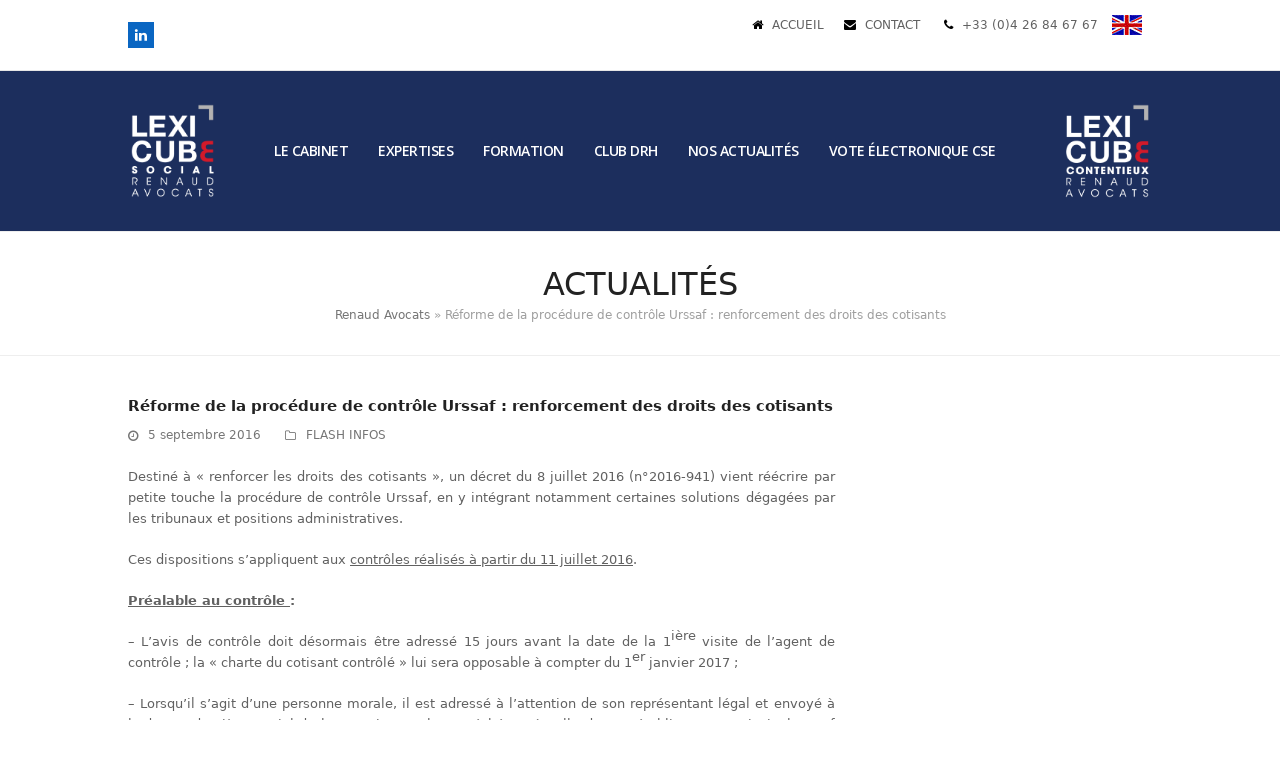

--- FILE ---
content_type: text/html; charset=UTF-8
request_url: https://renaud-avocats.com/reforme-de-la-procedure-de-controle-urssaf/
body_size: 15695
content:
<!DOCTYPE html>
<html lang="fr-FR" class="wpex-color-scheme-default">
<head>
<meta charset="UTF-8">
<link rel="profile" href="http://gmpg.org/xfn/11">
<meta name='robots' content='index, follow, max-image-preview:large, max-snippet:-1, max-video-preview:-1' />
<meta name="generator" content="Total WordPress Theme v5.11.1">
<meta name="viewport" content="width=device-width, initial-scale=1">

	<!-- This site is optimized with the Yoast SEO plugin v21.8 - https://yoast.com/wordpress/plugins/seo/ -->
	<title>Réforme de la procédure de contrôle Urssaf : renforcement des droits des cotisants - Renaud Avocats</title>

<link rel="stylesheet" href="https://renaud-avocats.com/wp-content/plugins/sitepress-multilingual-cms/res/css/language-selector.css?v=3.3" type="text/css" media="all" />
	<meta name="description" content="Destiné à « renforcer les droits des cotisants », un décret du 8 juillet 2016 (n°2016-941) vient réécrire par petite touche la procédure de contrôle Urssaf, en" />
	<link rel="canonical" href="https://renaud-avocats.com/reforme-de-la-procedure-de-controle-urssaf/" />
	<meta property="og:locale" content="fr_FR" />
	<meta property="og:type" content="article" />
	<meta property="og:title" content="Réforme de la procédure de contrôle Urssaf : renforcement des droits des cotisants - Renaud Avocats" />
	<meta property="og:description" content="Destiné à « renforcer les droits des cotisants », un décret du 8 juillet 2016 (n°2016-941) vient réécrire par petite touche la procédure de contrôle Urssaf, en y intégrant notamment certaines solutions dégagées par les tribunaux et positions administratives. Ces dispositions s’appliquent aux contrôles réalisés à partir du 11 juillet 2016. Préalable au contrôle : &#8211; L’avis de&hellip;" />
	<meta property="og:url" content="https://renaud-avocats.com/reforme-de-la-procedure-de-controle-urssaf/" />
	<meta property="og:site_name" content="Renaud Avocats" />
	<meta property="article:published_time" content="2016-09-05T09:22:55+00:00" />
	<meta property="article:modified_time" content="2017-03-19T20:00:34+00:00" />
	<meta name="author" content="Dorian Jarjat" />
	<meta name="twitter:card" content="summary_large_image" />
	<meta name="twitter:creator" content="@RenaudAvocats" />
	<meta name="twitter:site" content="@RenaudAvocats" />
	<meta name="twitter:label1" content="Écrit par" />
	<meta name="twitter:data1" content="Dorian Jarjat" />
	<meta name="twitter:label2" content="Durée de lecture estimée" />
	<meta name="twitter:data2" content="3 minutes" />
	<script type="application/ld+json" class="yoast-schema-graph">{"@context":"https://schema.org","@graph":[{"@type":"Article","@id":"https://renaud-avocats.com/reforme-de-la-procedure-de-controle-urssaf/#article","isPartOf":{"@id":"https://renaud-avocats.com/reforme-de-la-procedure-de-controle-urssaf/"},"author":{"name":"Dorian Jarjat","@id":"https://renaud-avocats.com/#/schema/person/a0c092492a28abe290a284ab3c20b94c"},"headline":"Réforme de la procédure de contrôle Urssaf : renforcement des droits des cotisants","datePublished":"2016-09-05T09:22:55+00:00","dateModified":"2017-03-19T20:00:34+00:00","mainEntityOfPage":{"@id":"https://renaud-avocats.com/reforme-de-la-procedure-de-controle-urssaf/"},"wordCount":517,"publisher":{"@id":"https://renaud-avocats.com/#organization"},"articleSection":["FLASH INFOS"],"inLanguage":"fr-FR"},{"@type":"WebPage","@id":"https://renaud-avocats.com/reforme-de-la-procedure-de-controle-urssaf/","url":"https://renaud-avocats.com/reforme-de-la-procedure-de-controle-urssaf/","name":"Réforme de la procédure de contrôle Urssaf : renforcement des droits des cotisants - Renaud Avocats","isPartOf":{"@id":"https://renaud-avocats.com/#website"},"datePublished":"2016-09-05T09:22:55+00:00","dateModified":"2017-03-19T20:00:34+00:00","breadcrumb":{"@id":"https://renaud-avocats.com/reforme-de-la-procedure-de-controle-urssaf/#breadcrumb"},"inLanguage":"fr-FR","potentialAction":[{"@type":"ReadAction","target":["https://renaud-avocats.com/reforme-de-la-procedure-de-controle-urssaf/"]}]},{"@type":"BreadcrumbList","@id":"https://renaud-avocats.com/reforme-de-la-procedure-de-controle-urssaf/#breadcrumb","itemListElement":[{"@type":"ListItem","position":1,"name":"Renaud Avocats","item":"https://renaud-avocats.com/"},{"@type":"ListItem","position":2,"name":"Réforme de la procédure de contrôle Urssaf : renforcement des droits des cotisants"}]},{"@type":"WebSite","@id":"https://renaud-avocats.com/#website","url":"https://renaud-avocats.com/","name":"Renaud Avocats","description":"Cabinet d&#039;avocats spésialisé en droit social","publisher":{"@id":"https://renaud-avocats.com/#organization"},"potentialAction":[{"@type":"SearchAction","target":{"@type":"EntryPoint","urlTemplate":"https://renaud-avocats.com/?s={search_term_string}"},"query-input":"required name=search_term_string"}],"inLanguage":"fr-FR"},{"@type":"Organization","@id":"https://renaud-avocats.com/#organization","name":"Renaud Avocats","url":"https://renaud-avocats.com/","logo":{"@type":"ImageObject","inLanguage":"fr-FR","@id":"https://renaud-avocats.com/#/schema/logo/image/","url":"https://renaud-avocats.com/wp-content/uploads/2020/02/nouveau-logo-renaud-avocats.png","contentUrl":"https://renaud-avocats.com/wp-content/uploads/2020/02/nouveau-logo-renaud-avocats.png","width":477,"height":536,"caption":"Renaud Avocats"},"image":{"@id":"https://renaud-avocats.com/#/schema/logo/image/"},"sameAs":["https://twitter.com/RenaudAvocats"]},{"@type":"Person","@id":"https://renaud-avocats.com/#/schema/person/a0c092492a28abe290a284ab3c20b94c","name":"Dorian Jarjat"}]}</script>
	<!-- / Yoast SEO plugin. -->


<link rel='dns-prefetch' href='//fonts.googleapis.com' />
<link rel="alternate" type="application/rss+xml" title="Renaud Avocats &raquo; Flux" href="https://renaud-avocats.com/feed/" />
<link rel="alternate" type="application/rss+xml" title="Renaud Avocats &raquo; Flux des commentaires" href="https://renaud-avocats.com/comments/feed/" />
<link rel="preload" href="https://renaud-avocats.com/wp-content/themes/Total/assets/lib/ticons/fonts/ticons.woff2" type="font/woff2" as="font" crossorigin><link rel='stylesheet' id='js_composer_front-css' href='https://renaud-avocats.com/wp-content/plugins/js_composer/assets/css/js_composer.min.css?ver=7.3' media='all' />
<link rel='stylesheet' id='contact-form-7-css' href='https://renaud-avocats.com/wp-content/plugins/contact-form-7/includes/css/styles.css?ver=5.8.6' media='all' />
<link rel='stylesheet' id='wpex-google-font-open-sans-css' href='//fonts.googleapis.com/css2?family=Open+Sans:ital,wght@0,100;0,200;0,300;0,400;0,500;0,600;0,700;0,800;0,900;1,100;1,200;1,300;1,400;1,500;1,600;1,700;1,800;1,900&#038;display=swap&#038;subset=latin' media='all' />
<link rel='stylesheet' id='wpex-style-css' href='https://renaud-avocats.com/wp-content/themes/Total/style.css?ver=5.11.1' media='all' />
<link rel='stylesheet' id='wpex-mobile-menu-breakpoint-max-css' href='https://renaud-avocats.com/wp-content/themes/Total/assets/css/wpex-mobile-menu-breakpoint-max.css?ver=5.11.1' media='only screen and (max-width:959px)' />
<link rel='stylesheet' id='wpex-mobile-menu-breakpoint-min-css' href='https://renaud-avocats.com/wp-content/themes/Total/assets/css/wpex-mobile-menu-breakpoint-min.css?ver=5.11.1' media='only screen and (min-width:960px)' />
<link rel='stylesheet' id='wpex-wpbakery-css' href='https://renaud-avocats.com/wp-content/themes/Total/assets/css/frontend/wpbakery.css?ver=5.11.1' media='all' />
<link rel='stylesheet' id='ticons-css' href='https://renaud-avocats.com/wp-content/themes/Total/assets/lib/ticons/css/ticons.min.css?ver=1.0.1' media='all' />
<link rel='stylesheet' id='vcex-shortcodes-css' href='https://renaud-avocats.com/wp-content/themes/Total/assets/css/vcex-shortcodes.css?ver=5.11.1' media='all' />
<link rel='stylesheet' id='bsf-Defaults-css' href='https://renaud-avocats.com/wp-content/uploads/smile_fonts/Defaults/Defaults.css?ver=6.4.7' media='all' />
<link rel='stylesheet' id='sib-front-css-css' href='https://renaud-avocats.com/wp-content/plugins/mailin/css/mailin-front.css?ver=6.4.7' media='all' />
<script src="https://renaud-avocats.com/wp-includes/js/jquery/jquery.min.js?ver=3.7.1" id="jquery-core-js"></script>
<script src="https://renaud-avocats.com/wp-includes/js/jquery/jquery-migrate.min.js?ver=3.4.1" id="jquery-migrate-js"></script>
<script src="https://renaud-avocats.com/wp-content/plugins/revslider/public/assets/js/rbtools.min.js?ver=6.6.20" async id="tp-tools-js"></script>
<script src="https://renaud-avocats.com/wp-content/plugins/revslider/public/assets/js/rs6.min.js?ver=6.6.20" async id="revmin-js"></script>
<script id="sib-front-js-js-extra">
var sibErrMsg = {"invalidMail":"Please fill out valid email address","requiredField":"Please fill out required fields","invalidDateFormat":"Please fill out valid date format","invalidSMSFormat":"Please fill out valid phone number"};
var ajax_sib_front_object = {"ajax_url":"https:\/\/renaud-avocats.com\/wp-admin\/admin-ajax.php","ajax_nonce":"96b2f122c5","flag_url":"https:\/\/renaud-avocats.com\/wp-content\/plugins\/mailin\/img\/flags\/"};
</script>
<script src="https://renaud-avocats.com/wp-content/plugins/mailin/js/mailin-front.js?ver=1705319405" id="sib-front-js-js"></script>
<script></script><link rel="https://api.w.org/" href="https://renaud-avocats.com/wp-json/" /><link rel="alternate" type="application/json" href="https://renaud-avocats.com/wp-json/wp/v2/posts/5701" /><link rel="EditURI" type="application/rsd+xml" title="RSD" href="https://renaud-avocats.com/xmlrpc.php?rsd" />
<meta name="generator" content="WordPress 6.4.7" />
<link rel='shortlink' href='https://renaud-avocats.com/?p=5701' />
<link rel="alternate" type="application/json+oembed" href="https://renaud-avocats.com/wp-json/oembed/1.0/embed?url=https%3A%2F%2Frenaud-avocats.com%2Freforme-de-la-procedure-de-controle-urssaf%2F" />
<link rel="alternate" type="text/xml+oembed" href="https://renaud-avocats.com/wp-json/oembed/1.0/embed?url=https%3A%2F%2Frenaud-avocats.com%2Freforme-de-la-procedure-de-controle-urssaf%2F&#038;format=xml" />
<meta name="generator" content="WPML ver:3.3 stt:1,4;" />

<!-- Dynamic Widgets by QURL loaded - http://www.dynamic-widgets.com //-->
<noscript><style>body:not(.content-full-screen) .wpex-vc-row-stretched[data-vc-full-width-init="false"]{visibility:visible;}</style></noscript><link rel="icon" href="https://renaud-avocats.com/wp-content/uploads/2015/11/favicon-175x135.png" sizes="32x32" />
<link rel="icon" href="https://renaud-avocats.com/wp-content/uploads/2015/11/favicon.png" sizes="192x192" />
<link rel="apple-touch-icon" href="https://renaud-avocats.com/wp-content/uploads/2015/11/favicon.png" />
<meta name="msapplication-TileImage" content="https://renaud-avocats.com/wp-content/uploads/2015/11/favicon.png" />
<script>function setREVStartSize(e){
			//window.requestAnimationFrame(function() {
				window.RSIW = window.RSIW===undefined ? window.innerWidth : window.RSIW;
				window.RSIH = window.RSIH===undefined ? window.innerHeight : window.RSIH;
				try {
					var pw = document.getElementById(e.c).parentNode.offsetWidth,
						newh;
					pw = pw===0 || isNaN(pw) || (e.l=="fullwidth" || e.layout=="fullwidth") ? window.RSIW : pw;
					e.tabw = e.tabw===undefined ? 0 : parseInt(e.tabw);
					e.thumbw = e.thumbw===undefined ? 0 : parseInt(e.thumbw);
					e.tabh = e.tabh===undefined ? 0 : parseInt(e.tabh);
					e.thumbh = e.thumbh===undefined ? 0 : parseInt(e.thumbh);
					e.tabhide = e.tabhide===undefined ? 0 : parseInt(e.tabhide);
					e.thumbhide = e.thumbhide===undefined ? 0 : parseInt(e.thumbhide);
					e.mh = e.mh===undefined || e.mh=="" || e.mh==="auto" ? 0 : parseInt(e.mh,0);
					if(e.layout==="fullscreen" || e.l==="fullscreen")
						newh = Math.max(e.mh,window.RSIH);
					else{
						e.gw = Array.isArray(e.gw) ? e.gw : [e.gw];
						for (var i in e.rl) if (e.gw[i]===undefined || e.gw[i]===0) e.gw[i] = e.gw[i-1];
						e.gh = e.el===undefined || e.el==="" || (Array.isArray(e.el) && e.el.length==0)? e.gh : e.el;
						e.gh = Array.isArray(e.gh) ? e.gh : [e.gh];
						for (var i in e.rl) if (e.gh[i]===undefined || e.gh[i]===0) e.gh[i] = e.gh[i-1];
											
						var nl = new Array(e.rl.length),
							ix = 0,
							sl;
						e.tabw = e.tabhide>=pw ? 0 : e.tabw;
						e.thumbw = e.thumbhide>=pw ? 0 : e.thumbw;
						e.tabh = e.tabhide>=pw ? 0 : e.tabh;
						e.thumbh = e.thumbhide>=pw ? 0 : e.thumbh;
						for (var i in e.rl) nl[i] = e.rl[i]<window.RSIW ? 0 : e.rl[i];
						sl = nl[0];
						for (var i in nl) if (sl>nl[i] && nl[i]>0) { sl = nl[i]; ix=i;}
						var m = pw>(e.gw[ix]+e.tabw+e.thumbw) ? 1 : (pw-(e.tabw+e.thumbw)) / (e.gw[ix]);
						newh =  (e.gh[ix] * m) + (e.tabh + e.thumbh);
					}
					var el = document.getElementById(e.c);
					if (el!==null && el) el.style.height = newh+"px";
					el = document.getElementById(e.c+"_wrapper");
					if (el!==null && el) {
						el.style.height = newh+"px";
						el.style.display = "block";
					}
				} catch(e){
					console.log("Failure at Presize of Slider:" + e)
				}
			//});
		  };</script>
			<!-- Easy Columns 2.1.1 by Pat Friedl http://www.patrickfriedl.com -->
			<link rel="stylesheet" href="https://renaud-avocats.com/wp-content/plugins/easy-columns/css/easy-columns.css" type="text/css" media="screen, projection" />
					<style id="wp-custom-css">
			#footer-callout-wrap{padding:-0px 0px;border-top:0px solid #fff;border-bottom:0px solid #fff}nav li a{line-height:50px;font-size:14px;text-transform:uppercase;display:block;cursor:pointer}#ppsPopupShell_100_166628 .ppsPopupClose{top:8px;right:45px}#test ul li{list-style-type:none!important}#palmares div{margin:0px}.trait:before{height:60px;width:1px;background-color:#234B93;content:'';position:absolute;left:50%}.trait{position:relative}.vc_custom_1579266711540{max-height:600px;overflow:hidden}.tribe-events-category-formation-reflexe-rh h3{background-color:#95C11F;color:white!important;padding:5px!important}.tribe-events-category-matinales h3{background-color:#E94C4F;color:white!important;padding:5px!important}.tribe-events-category-atelier-rh h3{background-color:#7E65AA;color:white!important;padding:5px!important}.tribe-events-category-rdv-dactu h3{background-color:#FBBA00;color:white!important;padding:5px!important}.post-type-archive-tribe_events h3{text-align:center;width:100%}.post-type-archive-tribe_events .tribe-events-venue-details{display:none}.post-type-archive-tribe_events .tribe-event-schedule-details{font-weight:600;font-size:16px}.post-type-archive-tribe_events .site-footer{margin-top:50px}.savoirplusmobile{display:none}@media screen and (max-width:768px){.savoirplusmobile{display:block}}#sib_signup_form_1 p:last-of-type{color:white;font-size:12px}#sib_signup_form_1 input[type="email"],#sib_signup_form_1 input[type="text"]{border:none;border-bottom:1px solid white;background:transparent;border-radius:0px;color:white;padding-left:0px;display:block;margin:0 auto}#sib_signup_form_1 .sib-default-btn{background-color:white;color:#234b93;display:block;margin:0 auto}.portfolio-entry-details{border:none}#portfolio-accueil .wpex-carousel-entry-details{background:transparent;border:none;padding-top:0px}#portfolio-accueil .wpex-carousel-entry-title{text-align:center}#portfolio-accueil .owl-nav{color:white!important;opacity:1!important}#portfolio-accueil .wpex-carousel-entry-media{width:100px;height:80px;left:calc(50% - 50px)}/* cta */#footer-callout-wrap .sib-email-area,#footer-callout-wrap .sib-NAME-area,#footer-callout-wrap p:nth-of-type(3){display:inline-block;vertical-align:top}#footer-callout-wrap .sib-NAME-area,#footer-callout-wrap p:nth-of-type(3){margin-left:10px}#footer-callout-wrap,.sib_signup_box_inside_1 p{text-align:center}#site-header-inner,#top-bar{width:80%}.vcex-recent-news-date{background-color:#1c2e5d}/* logo */#site-logo:before{background-image:url('https://renaud-avocats.com/wp-content/uploads/2020/03/logo-ra-contentieux.png');content:'';width:89px;height:100px!important;position:absolute;right:0px;background-size:contain}#site-navigation-wrap{right:calc(50% - 370px)}@media only screen and (max-width:959px){body.wpex-mobile-toggle-menu-icon_buttons_under_logo #site-logo{text-align:left}}.vc_custom_1583760533756{position:absolute;top:calc(50% - 70px);width:80%}/* zoom social */.post-in-category-zoom-social .single-blog-header,.post-in-category-zoom-social .meta-with-title{display:none}.post-in-category-zoom-social{color:#21305B}.post-in-category-zoom-social h1{text-transform:uppercase;color:#21305B;font-weight:400;line-height:1}.post-in-category-zoom-social .vc_sep_holder span{width:60px}.picto-virus{width:80px;margin:0 auto}.image-zoom{max-width:400px;margin:0 auto}.bloc-linkedin{width:250px}.post-in-category-zoom-social #post-media,.post-in-category-zoom-social .meta{display:none}.lien-bleu a{background-color:#1c2e5d}.grecaptcha-badge{display:none!important}/* calendrier */.tribe_events.cat_formation-reflexe-rh h3{background-color:#95C11F;padding:10px}.tribe_events.cat_matinales h3{background-color:#e94c4f;padding:10px}.tribe_events.tribe_events_cat-atelier-rh h3{background-color:#7e65aa;padding:10px}.tribe_events.tribe_events_cat-rdv-dactu h3{background-color:#FBBA00;padding:10px}.tribe_events h3 a{color:white!important}.tribe_events h3 a:hover{color:white}.tribe-common >div{padding:0 15%!important}.tribe-events-calendar-latest-past__event-details{width:100%!important}.tribe-events-calendar-list__event-details{width:100%!important}.vcex-recent-news-date span.day{background-color:#1c2e5d!important;border:#1c2e5d}.vcex-news-entry-details{padding-left:10px}/* formation */.mois{background-color:#f7F7F7;font-size:22px;color:#1c2e5d;padding:10px 0px}.mois p{text-align:center}.mois >div >div{margin-bottom:0px!important;padding:0px!important}.calendrier-formation .vc_col-sm-1\/5{padding:0px 10px}.jours p{font-weight:700;font-size:24px;color:white}.jours{position:relative}.jours:before{background-color:#95c11f;width:40px;height:40px;border-radius:100%;position:absolute;display:block;content:'';z-index:-1;top:calc(50% - 20px);left:-5px}.jours,.titre-formation{display:inline-block;vertical-align:middle}.jours{width:40px}.titre-formation{width:calc(100% - 50px)}.titre-formation p{font-weight:700;color:#24A4DE;line-height:1.2;font-size:16px}.texte-formation p{text-align:left;line-height:1.2}.format-formation{position:relative;padding-left:20px!important}.format-formation:before{content:">";position:absolute;left:5px;color:#24A4DE}.format-formation p{color:#24A4DE}.format-formation{margin-bottom:10px}.formation-reflexesrh,.formation-matinales,.formation-atelierrh,.formation-rdvactu{margin:0px -15px}.formation-reflexesrh >div >div,.formation-matinales >div >div,.formation-atelierrh >div >div,.formation-rdvactu >div >div{margin-bottom:0px}.formation-reflexesrh a,.formation-matinales a,.formation-atelierrh a,.formation-rdvactu a{text-decoration:none;border-bottom:1px solid #1c2e5d;font-weight:600;font-style:italic}.formation-reflexesrh .titre-formation p{color:#95c11f}.formation-matinales .titre-formation p{color:#e94c4f}.formation-atelierrh .titre-formation p{color:#7e65aa}.formation-rdvactu .titre-formation p{color:#fbba00}.formation-matinales .jours:before{background-color:#e94c4f}.formation-atelierrh .jours:before{background-color:#7e65aa}.formation-rdvactu .jours:before{background-color:#fbba00}.page-id-8257 #content-wrap{width:100%;max-width:100%}.page-id-8257 header{margin-bottom:0px}.page-id-8257 .trait:before{height:30px}#test a:nth-of-type(4){padding-right:10px;padding-left:10px}.wp-image-5559{margin-left:10px}.id-8310,.id-8311,.id-8312{margin-bottom:0px!important}		</style>
		<style id="sccss">#tribe-bar-form .tribe-bar-submit input[type="submit"]{background:#666 none repeat scroll 0% 0%;border:medium none;border-radius:0px;color:#FFF;font-size:12px;height:auto;letter-spacing:0px;line-height:20px;padding:10px;width:100%}p{text-align:justify}h3{margin:0px 0px 0px}h2{margin:0px 0px 0px}#footer li{border-color:#666}.footer-widget{padding-bottom:20px}.site-footer .container{padding-top:20px}.wpex-carousel .owl-dot{margin-top:0px}.vcex-recent-news-date{position:absolute;left:0px;top:0px;width:50px;padding:0px 0px 0px;text-align:center;border-width:0px 0px medium;border-style:solid solid none;border-color:#234B93 #234B93 -moz-use-text-color;border-image:none;background:#234B93 none repeat scroll 0% 0%}.vcex-recent-news-date span.day{display:block;font-size:14px;color:#FFF;font-weight:400;padding:0px 0px 0px}.vcex-recent-news-date span.month{display:block;font-size:10px;padding:2px 5px;font-weight:normal;text-transform:uppercase;position:relative;margin:0px 0px 0px}.vcex-recent-news-entry{position:relative;margin:0px 0px 20px;padding-left:60px}.widget_wysiwyg_widgets_widget p{margin: 0;}

.page-id-5406 .ppsPopupShell:first-of-type {
  display: none!important;
}

.page-id-5327 .ppsPopupShell:nth-of-type(2) {
  display: none!important;
}

.wpex-dropdown-style-minimal-sq #site-navigation .dropdown-menu ul.sub-menu li.menu-item a {
		padding: 6px 18px!important;
}</style><noscript><style> .wpb_animate_when_almost_visible { opacity: 1; }</style></noscript><style data-type="wpex-css" id="wpex-css">/*TYPOGRAPHY*/.main-navigation-ul .link-inner{font-family:"Open Sans",sans-serif;font-weight:600;font-size:14px;letter-spacing:-0.5px}.main-navigation-ul .sub-menu .link-inner{font-weight:400;font-size:12px}body.single-post .single-post-title{font-size:15px}.site-breadcrumbs{font-size:12 px}h2,.wpex-h2{font-family:"Open Sans",sans-serif;font-weight:600;font-size:18px;color:#666666}h3,.wpex-h3{color:#234b93}#copyright{font-size:10px}/*ADVANCED STYLING CSS*/#site-logo .logo-img{max-height:100px;width:auto}/*CUSTOMIZER STYLING*/:root{--wpex-accent:#234b93;--wpex-accent-alt:#234b93;--wpex-vc-column-inner-margin-bottom:40px}body,.boxed-main-layout,.footer-has-reveal #main{background-color:ffffff}:root,.boxed-main-layout.wpex-responsive #wrap{--wpex-container-width:1024px}#toggle-bar-wrap{--wpex-surface-1:#919191;background:#919191}#top-bar-wrap{background-color:#ffffff;border-color:#e5e5e5}.wpex-top-bar-sticky{background-color:#ffffff}#top-bar{--wpex-hover-link-color:#1e73be}#top-bar-social a.wpex-social-btn-no-style:hover{color:#1e73be}#site-header{background-color:#1c2e5d}#site-header-sticky-wrapper{background-color:#1c2e5d}#site-header-sticky-wrapper.is-sticky #site-header{background-color:#1c2e5d}.boxed-main-layout #site-header-sticky-wrapper.is-sticky #site-header{background-color:#1c2e5d}.footer-has-reveal #site-header{background-color:#1c2e5d}#searchform-header-replace{background-color:#1c2e5d}.wpex-has-vertical-header #site-header{background-color:#1c2e5d}#site-navigation-wrap{--wpex-main-nav-link-color:#ffffff;--wpex-hover-main-nav-link-color:#ffffff;--wpex-active-main-nav-link-color:#ffffff;--wpex-hover-main-nav-link-color:#24a4de;--wpex-active-main-nav-link-color:#24a4de;--wpex-dropmenu-bg:#24a4de;--wpex-dropmenu-caret-bg:#24a4de;--wpex-dropmenu-link-color:#ffffff;--wpex-hover-dropmenu-link-color:#24a4de}#footer-callout-wrap{padding-top:30px;background-color:#24a4de}#footer{--wpex-surface-1:#1c2e5d;background-color:#1c2e5d;color:#ffffff;--wpex-heading-color:#ffffff;--wpex-text-2:#ffffff;--wpex-text-3:#ffffff;--wpex-text-4:#ffffff;--wpex-link-color:#ffffff;--wpex-hover-link-color:#ffffff}#footer-bottom{padding:0px 0px 0px 0px}@media only screen and (min-width:960px){#site-logo .logo-img{max-width:270px}}@media only screen and (max-width:767px){#site-logo .logo-img{max-width:150px}}@media only screen and (min-width:768px) and (max-width:959px){#site-logo .logo-img{max-width:180px}}</style></head>

<body class="post-template-default single single-post postid-5701 single-format-standard wp-custom-logo wp-embed-responsive wpml-language-fr wpex-theme wpex-responsive full-width-main-layout no-composer wpex-live-site site-full-width content-right-sidebar has-sidebar has-topbar post-in-category-flash-infos sidebar-widget-icons hasnt-overlay-header wpex-mobile-toggle-menu-icon_buttons_under_logo has-mobile-menu wpex-no-js wpb-js-composer js-comp-ver-7.3 vc_responsive">

	
<a href="#content" class="skip-to-content wpex-absolute wpex-opacity-0 wpex-no-underline">Skip to content</a>

	
	<span data-ls_id="#site_top" tabindex="-1"></span>
	<div id="outer-wrap" class="wpex-overflow-clip">

		
		<div id="wrap" class="wpex-clr">

			

	
		<div id="top-bar-wrap" class="wpex-border-b wpex-border-main wpex-border-solid wpex-text-sm wpex-print-hidden">

			<div id="top-bar" class="container wpex-relative wpex-py-15 wpex-md-flex wpex-justify-between wpex-items-center wpex-text-center wpex-md-text-initial">
<div id="top-bar-social" class="top-bar-left social-style-flat-color"><ul id="top-bar-social-list" class="wpex-inline-block wpex-list-none wpex-align-bottom wpex-m-0 wpex-last-mr-0"><li class="wpex-inline-block wpex-mr-5"><a href="https://www.linkedin.com/company/renaud-avocats?trk=tyah&#038;trkInfo=clickedVertical%3Acompany%2CclickedEntityId%3A5128866%2Cidx%3A1-1-1%2CtarId%3A1445864278005%2Ctas%3Arenaud+avocats" target="_blank" class="wpex-linkedin wpex-social-btn wpex-social-btn-flat wpex-social-bg" rel="noopener noreferrer"><span class="ticon ticon-linkedin" aria-hidden="true"></span><span class="screen-reader-text">LinkedIn</span></a></li></ul></div>
	<div id="top-bar-content" class="has-content top-bar-right wpex-mt-10 wpex-md-mt-0 wpex-clr"><div id='test' class='widgets_on_page wop_tiny1  wop_small1  wop_medium1  wop_large1  wop_wide1'>
			<ul><li id="wysiwyg_widgets_widget-7" class="widget widget_wysiwyg_widgets_widget"><!-- Widget by WYSIWYG Widgets v2.3.8 - https://wordpress.org/plugins/wysiwyg-widgets/ --><p><span class="ticon ticon-home" aria-hidden="true" style="color:#000;margin-right:5px;"></span> <a href="https://renaud-avocats.com/">ACCUEIL</a><span class="ticon ticon-envelope" aria-hidden="true" style="color:#000;margin-left:20px;margin-right:5px;"></span> <a href="https://renaud-avocats.com/contact/">CONTACT</a> <span class="ticon ticon-phone" aria-hidden="true" style="color:#000;margin-left:20px;margin-right:5px;"></span> <a href="tel:0426846767">+33 (0)4 26 84 67 67</a> <a href="https://renaud-avocats.com/en/" rel="attachment wp-att-5558"><img class="alignnone wp-image-5558 size-full" src="https://renaud-avocats.com/wp-content/uploads/2016/03/flag-eng.jpg" alt="flag-eng" width="30" height="20" /></a></p>
<!-- / WYSIWYG Widgets --></li></ul></div><!-- widgets_on_page -->
</div>

</div>

		</div>

	


	<header id="site-header" class="header-one wpex-dropdown-style-minimal-sq fixed-scroll wpex-z-99 has-sticky-dropshadow custom-bg dyn-styles wpex-print-hidden wpex-relative wpex-clr">

		
		<div id="site-header-inner" class="header-one-inner header-padding container wpex-relative wpex-h-100 wpex-py-30 wpex-clr">
<div id="site-logo" class="site-branding header-one-logo logo-padding wpex-table">
	<div id="site-logo-inner" class="wpex-table-cell wpex-align-middle wpex-clr"><a id="site-logo-link" href="https://renaud-avocats.com/" rel="home" class="main-logo"><img src="https://renaud-avocats.com/wp-content/uploads/2020/02/nouveau-logo-renaud-avocats.png" alt="Renaud Avocats" class="logo-img" width="477" height="100" data-no-retina data-skip-lazy fetchpriority="high"></a></div>

</div>

<div id="site-navigation-wrap" class="navbar-style-one navbar-fixed-height navbar-fixed-line-height wpex-stretch-megamenus hide-at-mm-breakpoint wpex-clr wpex-print-hidden">
	<nav id="site-navigation" class="navigation main-navigation main-navigation-one wpex-clr" aria-label="Main menu"><ul id="menu-menu-fr" class="main-navigation-ul dropdown-menu wpex-dropdown-menu wpex-dropdown-menu--onhover"><li id="menu-item-5007" class="menu-item menu-item-type-custom menu-item-object-custom menu-item-has-children dropdown menu-item-5007"><a href="#"><span class="link-inner">LE CABINET</span></a>
<ul class="sub-menu">
	<li id="menu-item-4297" class="menu-item menu-item-type-post_type menu-item-object-page menu-item-4297"><a href="https://renaud-avocats.com/a-d-n-du-cabinet/"><span class="link-inner">A.D.N. du Cabinet</span></a></li>
	<li id="menu-item-5010" class="menu-item menu-item-type-post_type menu-item-object-page menu-item-5010"><a href="https://renaud-avocats.com/notre-approche-service/"><span class="link-inner">Notre approche service</span></a></li>
	<li id="menu-item-4295" class="menu-item menu-item-type-post_type menu-item-object-page menu-item-4295"><a href="https://renaud-avocats.com/equipe/"><span class="link-inner">ÉQUIPE</span></a></li>
</ul>
</li>
<li id="menu-item-4444" class="menu-item menu-item-type-custom menu-item-object-custom menu-item-has-children dropdown menu-item-4444"><a href="#"><span class="link-inner">EXPERTISES</span></a>
<ul class="sub-menu">
	<li id="menu-item-4963" class="menu-item menu-item-type-post_type menu-item-object-portfolio menu-item-4963"><a href="https://renaud-avocats.com/portfolio-item/gestion-du-contrat-de-travail/"><span class="link-inner">Gestion du contrat de travail</span></a></li>
	<li id="menu-item-4964" class="menu-item menu-item-type-post_type menu-item-object-portfolio menu-item-4964"><a href="https://renaud-avocats.com/portfolio-item/licenciements-et-departs-negocies/"><span class="link-inner">Licenciements et départs négociés</span></a></li>
	<li id="menu-item-4965" class="menu-item menu-item-type-post_type menu-item-object-portfolio menu-item-4965"><a href="https://renaud-avocats.com/portfolio-item/gestion-de-la-remuneration-et-du-temps-de-travail/"><span class="link-inner">Gestion de la rémunération et du temps de travail</span></a></li>
	<li id="menu-item-4966" class="menu-item menu-item-type-post_type menu-item-object-portfolio menu-item-4966"><a href="https://renaud-avocats.com/portfolio-item/gestion-des-accidents-du-travail-et-des-maladies-professionnelles/"><span class="link-inner">Gestion des accidents du travail et des maladies professionnelles</span></a></li>
	<li id="menu-item-8529" class="menu-item menu-item-type-post_type menu-item-object-portfolio menu-item-8529"><a href="https://renaud-avocats.com/portfolio-item/sante-securite-et-qvct/"><span class="link-inner">Santé, sécurité et QVCT</span></a></li>
	<li id="menu-item-4967" class="menu-item menu-item-type-post_type menu-item-object-portfolio menu-item-4967"><a href="https://renaud-avocats.com/portfolio-item/restructurations-et-licenciements-economiques/"><span class="link-inner">Restructurations et licenciements économiques</span></a></li>
	<li id="menu-item-4968" class="menu-item menu-item-type-post_type menu-item-object-portfolio menu-item-4968"><a href="https://renaud-avocats.com/portfolio-item/protection-sociale-complementaire/"><span class="link-inner">Protection Sociale Complémentaire</span></a></li>
	<li id="menu-item-4969" class="menu-item menu-item-type-post_type menu-item-object-portfolio menu-item-4969"><a href="https://renaud-avocats.com/portfolio-item/pilotage-des-relations-sociales-et-de-la-negociation-collective/"><span class="link-inner">Pilotage des relations sociales et de la négociation collective</span></a></li>
	<li id="menu-item-4970" class="menu-item menu-item-type-post_type menu-item-object-portfolio menu-item-4970"><a href="https://renaud-avocats.com/portfolio-item/mobilite-internationale-des-salaries-expatriation/"><span class="link-inner">Mobilité internationale des salariés</span></a></li>
	<li id="menu-item-4971" class="menu-item menu-item-type-post_type menu-item-object-portfolio menu-item-4971"><a href="https://renaud-avocats.com/portfolio-item/audits-sociaux-due-diligence/"><span class="link-inner">Audits sociaux</span></a></li>
	<li id="menu-item-8553" class="menu-item menu-item-type-post_type menu-item-object-portfolio menu-item-8553"><a href="https://renaud-avocats.com/portfolio-item/droit-penal-du-travail/"><span class="link-inner">Droit pénal du travail</span></a></li>
	<li id="menu-item-4972" class="menu-item menu-item-type-post_type menu-item-object-portfolio menu-item-4972"><a href="https://renaud-avocats.com/portfolio-item/formation-professionnelle/"><span class="link-inner">Formation Professionnelle</span></a></li>
	<li id="menu-item-4973" class="menu-item menu-item-type-post_type menu-item-object-portfolio menu-item-4973"><a href="https://renaud-avocats.com/portfolio-item/contentieux-prudhomal-et-des-relations-de-travail/"><span class="link-inner">Contentieux Prud’homal et des relations de travail</span></a></li>
	<li id="menu-item-4974" class="menu-item menu-item-type-post_type menu-item-object-portfolio menu-item-4974"><a href="https://renaud-avocats.com/portfolio-item/controle-urssaf-et-contentieux/"><span class="link-inner">Contrôle URSSAF et contentieux</span></a></li>
	<li id="menu-item-6967" class="menu-item menu-item-type-post_type menu-item-object-portfolio menu-item-6967"><a href="https://renaud-avocats.com/portfolio-item/diagnostic-expert/"><span class="link-inner">Diagnostic Expert</span></a></li>
</ul>
</li>
<li id="menu-item-4735" class="menu-item menu-item-type-custom menu-item-object-custom menu-item-has-children dropdown menu-item-4735"><a href="#"><span class="link-inner">FORMATION</span></a>
<ul class="sub-menu">
	<li id="menu-item-8396" class="menu-item menu-item-type-post_type menu-item-object-page menu-item-8396"><a href="https://renaud-avocats.com/formation-droit-social-lyon/"><span class="link-inner">PRÉSENTATION</span></a></li>
	<li id="menu-item-8397" class="menu-item menu-item-type-post_type menu-item-object-page menu-item-8397"><a href="https://renaud-avocats.com/nos-formats/"><span class="link-inner">NOS FORMATS</span></a></li>
	<li id="menu-item-8539" class="menu-item menu-item-type-custom menu-item-object-custom menu-item-8539"><a target="_blank" rel="noopener" href="https://antares.team/catalogue-de-formation/categorie/15/formations-ressources-humaines/"><span class="link-inner">CATALOGUE</span></a></li>
</ul>
</li>
<li id="menu-item-6487" class="menu-item menu-item-type-post_type menu-item-object-page menu-item-6487"><a href="https://renaud-avocats.com/club-drh/"><span class="link-inner">Club DRH</span></a></li>
<li id="menu-item-4322" class="menu-item menu-item-type-custom menu-item-object-custom menu-item-4322"><a target="_blank" rel="noopener" href="https://www.linkedin.com/company/renaud-avocats/"><span class="link-inner">NOS ACTUALITÉS</span></a></li>
<li id="menu-item-8538" class="menu-item menu-item-type-post_type menu-item-object-page menu-item-8538"><a href="https://renaud-avocats.com/vote-electronique-cse/"><span class="link-inner">VOTE ÉLECTRONIQUE CSE</span></a></li>
</ul></nav>
</div>


<div id="mobile-menu" class="wpex-mobile-menu-toggle show-at-mm-breakpoint wpex-flex wpex-items-center wpex-mt-20 wpex-justify-center">
	<div class="wpex-inline-flex wpex-items-center">
						<a href="#" class="mobile-menu-toggle" role="button" aria-label="Toggle mobile menu" aria-expanded="false"><span class="mobile-menu-toggle__icon wpex-flex"><span class="wpex-hamburger-icon wpex-hamburger-icon--inactive wpex-hamburger-icon--animate" aria-hidden="true"><span></span></span></span></a>			</div>
</div></div>

		
	</header>



			
			<main id="main" class="site-main wpex-clr">

				
<header class="page-header centered-minimal-page-header wpex-relative wpex-mb-40 wpex-surface-1 wpex-py-30 wpex-border-t wpex-border-b wpex-border-solid wpex-border-main wpex-text-2 wpex-text-center wpex-supports-mods">

	
	<div class="page-header-inner container">
<div class="page-header-content">

<span class="page-header-title wpex-block wpex-m-0 wpex-text-5xl">

	<span>ACTUALITÉS</span>

</span>

<nav class="site-breadcrumbs position-page_header_content wpex-text-4 wpex-text-sm" aria-label="You are here:"><span class="breadcrumb-trail wpex-clr"><span><span><a href="https://renaud-avocats.com/">Renaud Avocats</a></span> » <span class="breadcrumb_last" aria-current="page">Réforme de la procédure de contrôle Urssaf : renforcement des droits des cotisants</span></span></span></nav></div></div>

	
</header>


	<div id="content-wrap" class="container wpex-clr">

		
		<div id="primary" class="content-area wpex-clr">

			
			<div id="content" class="site-content wpex-clr">

				
				
<article id="single-blocks" class="single-blog-article wpex-first-mt-0 wpex-clr">
<header class="single-blog-header wpex-mb-10">
	<h1 class="single-post-title entry-title wpex-text-3xl">Réforme de la procédure de contrôle Urssaf : renforcement des droits des cotisants</h1>
</header>
<ul class="meta wpex-text-sm wpex-text-3 wpex-mb-20 wpex-last-mr-0">    <li class="meta-date"><span class="meta-icon ticon ticon-clock-o" aria-hidden="true"></span><time class="updated" datetime="2016-09-05">5 septembre 2016</time></li>
<li class="meta-category"><span class="meta-icon ticon ticon-folder-o" aria-hidden="true"></span><span><a class="term-114" href="https://renaud-avocats.com/category/flash-infos/">FLASH INFOS</a></span></li></ul>

<div class="single-blog-content single-content entry wpex-mt-20 wpex-mb-40 wpex-clr"><p>Destiné à « renforcer les droits des cotisants », un décret du 8 juillet 2016 (n°2016-941) vient réécrire par petite touche la procédure de contrôle Urssaf, en y intégrant notamment certaines solutions dégagées par les tribunaux et positions administratives.</p>
<p>Ces dispositions s’appliquent aux <u>contrôles réalisés à partir du 11 juillet 2016</u>.</p>
<p><strong><u>Préalable au contrôle </u></strong><strong>:</strong></p>
<p>&#8211; L’avis de contrôle doit désormais être adressé 15 jours avant la date de la 1<sup>ière</sup> visite de l’agent de contrôle ; la « charte du cotisant contrôlé » lui sera opposable à compter du 1<sup>er</sup> janvier 2017 ;</p>
<p>&#8211; Lorsqu’il s’agit d’une personne morale, il est adressé à l’attention de son représentant légal et envoyé à l’adresse du siège social de l’entreprise ou, le cas échéant, à celle de son établissement principal ; sauf précisions contraires, cet avis vaut pour l’ensemble des établissements de la personne contrôlée ; le seuil d’un contrôle sur pièces sera relevé à « moins de 11 salariés » à partir du 1<sup>er</sup> janvier 2017.</p>
<p><strong><u>Déroulement du contrôle </u></strong><strong>:</strong></p>
<p>&#8211; L’agent de contrôle peut désormais demander la mise à disposition par l’entreprise de toute personne habilitée pour réaliser les opérations de contrôle sur son matériel informatique ; l’entreprise dispose alors de 15 jours pour faire part par écrit de son éventuel refus et proposer une solution alternative ;</p>
<p>&#8211;  En cas de contrôle par échantillonnage, l’entreprise pourra présenter à tout moment ses observations sur la mise en œuvre des méthodes d’investigation retenues, auxquelles l’agent de contrôle devra apporter une réponse écrite et motivée.</p>
<p><strong><u>Clôture du contrôle </u></strong><strong>:</strong></p>
<p><strong>&#8211; </strong>La lettre d’observations devra être motivée par chef de <a href="https://renaud-avocats.com/portfolio-item/droit-de-securite-sociale-redressement-urssaf/">redressement</a> (modalité d’application des textes, assiettes, modes de calcul et montants de redressements envisagés) ;</p>
<p>&#8211; L’agent de contrôle sera tenu d’apporter une réponse motivée sur chacune des éventuelles observations du cotisant (montants non retenus et redressements envisagés) ; en cas de solde créditeur, celui-ci  devra être notifié au cotisant et remboursé dans un délai de 4 mois ;</p>
<p>&#8211; A compter du 1<sup>er</sup> janvier 2017, la mise en demeure notifiée suite à un contrôle devra préciser les montants notifiés par la lettre d’observations (éventuellement corrigés), ainsi que sa référence et ses dates ; les instructions et circulaires publiées demeureront opposables tant que les sommes mises en recouvrement n’auront pas un caractère définitif.</p>
<p>Enfin, et reprenant la solution dégagée par la jurisprudence, le décret retient que les cotisants pourront se prévaloir de l’absence d’observation lors d’un précédant contrôle lorsque l’organisme aura eu l’occasion, au vu des documents consultés, de se prononcer en toute connaissance de cause, et que les circonstances de fait et de droit sont inchangées.</p>
<p>&nbsp;</p>
<p><a style="line-height: 1.5;" href="https://renaud-avocats.com/wp-content/uploads/2016/09/Flash-information-sociale-73.pdf" target="_blank" rel="">Télécharger ce Flash au format .Pdf</a></p>
</div>

 </article>

				
				
			</div>

			
		</div>

		
<aside id="sidebar" class="sidebar-primary sidebar-container wpex-print-hidden">

	
	<div id="sidebar-inner" class="sidebar-container-inner wpex-mb-40"></div>

	
</aside>


	</div>


			
	<div class="post-pagination-wrap wpex-py-20 wpex-border-solid wpex-border-t wpex-border-main wpex-print-hidden">

		<ul class="post-pagination container wpex-flex wpex-justify-between wpex-list-none"><li class="post-prev wpex-flex-grow wpex-mr-10"><a href="https://renaud-avocats.com/travail-dissimule-cas-de-traitance-criteres-de-requalification-salariat/" rel="prev"><span class="wpex-mr-10 ticon ticon-angle-double-left" aria-hidden="true"></span><span class="screen-reader-text">previous post: </span>Travail dissimulé en cas de sous traitance : critères de requalification en salariat</a></li><li class="post-next wpex-flex-grow wpex-ml-10 wpex-text-right"><a href="https://renaud-avocats.com/prolongation-de-la-periode-de-protection-liee-a-la-maternite/" rel="next"><span class="screen-reader-text">next post: </span>Maternité : la période de protection est prolongée<span class="wpex-ml-10 ticon ticon-angle-double-right" aria-hidden="true"></span></a></li></ul>

	</div>


		</main>

		
		

<div id="footer-callout-wrap" class="wpex-surface-2 wpex-text-2 wpex-py-30 wpex-border-solid wpex-border-surface-3 wpex-border-y wpex-print-hidden">

	<div id="footer-callout" class="container">

		
			<div id="footer-callout-left" class="footer-callout-content wpex-text-xl"><div class="vc_row wpb_row vc_row-fluid vc_custom_1582279785906 wpex-vc_row-has-fill wpex-vc-reset-negative-margin"><div class="wpb_column vc_column_container vc_col-sm-2"><div class="vc_column-inner"><div class="wpb_wrapper"></div></div></div><div class="wpb_column vc_column_container vc_col-sm-8"><div class="vc_column-inner"><div class="wpb_wrapper">
	<div style="color:#ffffff;font-size:20px;text-align:center;" class="wpb_text_column has-custom-color wpex-child-inherit-color wpb_content_element " >
		<div class="wpb_wrapper">
			<p style="text-align: center;font-size: 20px;font-weight: 600">Inscrivez-vous à la newsletter Renaud Avocats</p>

		</div>
	</div>
<div class="vc_empty_space"   style="height: 20px"><span class="vc_empty_space_inner"></span></div>
	<div class="wpb_text_column wpb_content_element " >
		<div class="wpb_wrapper">
								<script type="text/javascript">
						var gCaptchaSibWidget;
                        var onloadSibCallbackInvisible = function () {

                            var element = document.getElementsByClassName('sib-default-btn');
                            var countInvisible = 0;
                            var indexArray = [];
                            jQuery('.sib-default-btn').each(function (index, el) {
                                if ((jQuery(el).attr('id') == "invisible")) {
                                    indexArray[countInvisible] = index;
                                    countInvisible++
                                }
                            });

                            jQuery('.invi-recaptcha').each(function (index, el) {
                                grecaptcha.render(element[indexArray[index]], {
                                    'sitekey': jQuery(el).attr('data-sitekey'),
                                    'callback': sibVerifyCallback,
                                });
                            });
                        };
					</script>
					                <script src="https://www.google.com/recaptcha/api.js?onload=onloadSibCallbackInvisible&render=explicit" async defer></script>
							<form id="sib_signup_form_1" method="post" class="sib_signup_form">
				<div class="sib_loader" style="display:none;"><img
							src="https://renaud-avocats.com/wp-includes/images/spinner.gif" alt="loader"></div>
				<input type="hidden" name="sib_form_action" value="subscribe_form_submit">
				<input type="hidden" name="sib_form_id" value="1">
                <input type="hidden" name="sib_form_alert_notice" value="Remplissez ce champ s’il vous plaît">
                <input type="hidden" name="sib_form_invalid_email_notice" value="Cette adresse email n\&#039;est pas valide">
                <input type="hidden" name="sib_security" value="96b2f122c5">
				<div class="sib_signup_box_inside_1">
					<div style="/*display:none*/" class="sib_msg_disp">
					</div>
                                            <div id="sib_captcha_invisible" class="invi-recaptcha" data-sitekey="6LcBzTUaAAAAALh8Nge75oGnd60AgcSB7e0fwD0y"></div>
                    					

<p class="sib-email-area">
<input type="email" class="sib-email-area" name="email" required="required" placeholder="Adresse mail">
</p>
<p class="sib-NAME-area">
<input type="text" class="sib-NAME-area" name="NAME" placeholder="Nom">
</p>
<p>
    <input type="submit" id="invisible" class="sib-default-btn" value="S'inscrire">
<p>Votre adresse e-mail est uniquement utilisée pour vous envoyer notre newsletter et des informations sur les activités de Renaud Avocats. Vous pouvez toujours utiliser le lien de désinscription inclus dans la newsletter.</p>				</div>
			</form>
			<style>
				form#sib_signup_form_1 p.sib-alert-message {
    padding: 6px 12px;
    margin-bottom: 20px;
    border: 1px solid transparent;
    border-radius: 4px;
    -webkit-box-sizing: border-box;
    -moz-box-sizing: border-box;
    box-sizing: border-box;
}
form#sib_signup_form_1 p.sib-alert-message-error {
    background-color: #f2dede;
    border-color: #ebccd1;
    color: #a94442;
}
form#sib_signup_form_1 p.sib-alert-message-success {
    background-color: #dff0d8;
    border-color: #d6e9c6;
    color: #3c763d;
}
form#sib_signup_form_1 p.sib-alert-message-warning {
    background-color: #fcf8e3;
    border-color: #faebcc;
    color: #8a6d3b;
}
			</style>
			

		</div>
	</div>
</div></div></div><div class="wpb_column vc_column_container vc_col-sm-2"><div class="vc_column-inner"><div class="wpb_wrapper"></div></div></div></div></div>

			
		
	</div>

</div>


	
	    <footer id="footer" class="site-footer wpex-surface-dark wpex-print-hidden">

	        
	        <div id="footer-inner" class="site-footer-inner container wpex-pt-40 wpex-clr">
<div id="footer-widgets" class="wpex-row wpex-clr gap-30">

	
	
		<div class="footer-box span_1_of_3 col col-1"><div id="wysiwyg_widgets_widget-3" class="footer-widget widget wpex-pb-40 wpex-clr widget_wysiwyg_widgets_widget"><!-- Widget by WYSIWYG Widgets v2.3.8 - https://wordpress.org/plugins/wysiwyg-widgets/ --><div class='widget-title wpex-heading wpex-text-md wpex-mb-20'>A propos</div><p><a href="http://www.lexicube-avocats.com" rel="attachment wp-att-4569"><img class="alignnone size-full wp-image-7452" src="https://renaud-avocats.com/wp-content/uploads/2015/12/logo-footer-lexicube.png" alt="" width="100" height="100" /></a></p>
<!-- / WYSIWYG Widgets --></div></div>

	
	
		<div class="footer-box span_1_of_3 col col-2"><div id="text-3" class="footer-widget widget wpex-pb-40 wpex-clr widget_text"><div class='widget-title wpex-heading wpex-text-md wpex-mb-20'>Coordonnées</div>			<div class="textwidget"><p>131 Boulevard de Stalingrad,<br />
69100 Villeurbanne</p>
<p>Tél. + 33 (0)4 26 84 67 67<br />
Fax : +33 (0)4 26 84 67 60</p>
</div>
		</div></div>

	
	
		<div class="footer-box span_1_of_3 col col-3"><div id="wpex_simple_menu-2" class="footer-widget widget wpex-pb-40 wpex-clr widget_wpex_simple_menu"><div class='widget-title wpex-heading wpex-text-md wpex-mb-20'>Liens utiles</div><div class="menu-widget-container"><ul id="menu-widget" class="menu"><li id="menu-item-4573" class="menu-item menu-item-type-post_type menu-item-object-page menu-item-4573"><a href="https://renaud-avocats.com/a-d-n-du-cabinet/">A.D.N. du Cabinet</a></li>
<li id="menu-item-4572" class="menu-item menu-item-type-post_type menu-item-object-page menu-item-4572"><a href="https://renaud-avocats.com/equipe/">ÉQUIPE</a></li>
<li id="menu-item-4571" class="menu-item menu-item-type-post_type menu-item-object-page menu-item-4571"><a href="https://renaud-avocats.com/contact/">CONTACT</a></li>
<li id="menu-item-4570" class="menu-item menu-item-type-post_type menu-item-object-page menu-item-4570"><a href="https://renaud-avocats.com/plan-du-site/">PLAN DU SITE</a></li>
</ul></div></div></div>

	
	
	
	
	
</div>
</div>

	        
	    </footer>

	




	<div id="footer-bottom" class="wpex-py-20 wpex-text-sm wpex-surface-dark wpex-bg-gray-900 wpex-text-center wpex-print-hidden">

		
		<div id="footer-bottom-inner" class="container"><div class="footer-bottom-flex wpex-clr">
<div id="copyright" class="wpex-last-mb-0">Copyright <a href="https://renaud-avocats.com/">RENAUD Avocats</a> - Tous droits réservés - <a href="https://renaud-avocats.com/renaud-avocats-lyon.html">Cabinet d'avocats dédié aux entreprises</a></br>
SELARL au capital de 100 000 € - SIRET : 49176496500019 - N° de TVA : FR 82 491 764 965 - N° déclaration d’organisme de formation : 82 69 12056 69</div>
</div></div>

		
	</div>



	</div>

	
</div>




<a href="#outer-wrap" id="site-scroll-top" class="wpex-flex wpex-items-center wpex-justify-center wpex-fixed wpex-rounded-full wpex-text-center wpex-box-content wpex-transition-all wpex-duration-200 wpex-bottom-0 wpex-right-0 wpex-mr-25 wpex-mb-25 wpex-no-underline wpex-print-hidden wpex-surface-2 wpex-text-4 wpex-hover-bg-accent wpex-invisible wpex-opacity-0" data-scroll-speed="1000" data-scroll-offset="100"><span class="ticon ticon-chevron-up" aria-hidden="true"></span><span class="screen-reader-text">Back To Top</span></a>


<div id="mobile-menu-search" class="wpex-hidden">
		<form method="get" action="https://renaud-avocats.com/" class="mobile-menu-searchform">
		<label class="wpex-text-current">
			<span class="screen-reader-text">Rechercher</span>
			<input type="search" name="s" autocomplete="off" placeholder="Rechercher">
							<input type="hidden" name="lang" value="fr">
								</label>
		<button type="submit" class="searchform-submit theme-button"><span class="ticon ticon-search" aria-hidden="true"></span><span class="screen-reader-text">Envoyer</span></button>
	</form>
</div>

<div class="wpex-sidr-overlay wpex-fixed wpex-inset-0 wpex-hidden wpex-z-9999 wpex-bg-black wpex-opacity-60"></div>


		<script>
			window.RS_MODULES = window.RS_MODULES || {};
			window.RS_MODULES.modules = window.RS_MODULES.modules || {};
			window.RS_MODULES.waiting = window.RS_MODULES.waiting || [];
			window.RS_MODULES.defered = false;
			window.RS_MODULES.moduleWaiting = window.RS_MODULES.moduleWaiting || {};
			window.RS_MODULES.type = 'compiled';
		</script>
		<script type="text/html" id="wpb-modifications"> window.wpbCustomElement = 1; </script>			<link rel="preload" as="font" id="rs-icon-set-revicon-woff" href="https://renaud-avocats.com/wp-content/plugins/revslider/public/assets/fonts/revicons/revicons.woff?5510888" type="font/woff" crossorigin="anonymous" media="all" />
<link rel='stylesheet' id='rs-plugin-settings-css' href='https://renaud-avocats.com/wp-content/plugins/revslider/public/assets/css/rs6.css?ver=6.6.20' media='all' />
<style id='rs-plugin-settings-inline-css'>
@import url(http://fonts.googleapis.com/css?family=Open+Sans:400,800,300,700,600);.tp-caption.medium_bg_red a{color:#fff;  text-decoration:none}.tp-caption.medium_bg_red a:hover{color:#fff;  text-decoration:underline}.tp-caption.roundedimage img{-webkit-border-radius:300px;  -moz-border-radius:300px;  border-radius:300px}.tp-bullets.simplebullets.navbar{height:35px;  padding:0px 0px}.tp-bullets.simplebullets .bullet{cursor:pointer;  position:relative !important;  background:rgba(0,0,0,0.5) !important;  -webkit-border-radius:10px;  border-radius:10px;  -webkit-box-shadow:none;  -moz-box-shadow:none;  box-shadow:none;  width:6px !important;  height:6px !important;  border:5px solid rgba(0,0,0,0) !important;  display:inline-block;  margin-right:2px !important;  margin-bottom:14px !important;  -webkit-transition:background-color 0.2s,border-color 0.2s;  -moz-transition:background-color 0.2s,border-color 0.2s;  -o-transition:background-color 0.2s,border-color 0.2s;  -ms-transition:background-color 0.2s,border-color 0.2s;  transition:background-color 0.2s,border-color 0.2s;  float:none !important}.tp-bullets.simplebullets .bullet.last{margin-right:0px}.tp-bullets.simplebullets .bullet:hover,.tp-bullets.simplebullets .bullet.selected{-webkit-box-shadow:none;  -moz-box-shadow:none;  box-shadow:none;background:rgba(255,255,255,1) !important;width:6px !important;  height:6px !important;  border:5px solid rgba(0,0,0,1) !important}.tparrows:before{font-family:'revicons';color:#fff;  font-style:normal;  font-weight:normal;  speak:none;  display:inline-block;  text-decoration:inherit;  margin-right:0;  margin-top:9px;  text-align:center;  width:40px;  font-size:20px}.tparrows{cursor:pointer;  background:rgba(0,0,0,0.5) !important;  -webkit-border-radius:5px;  border-radius:5px;  width:40px !important;  height:40px !important}.tparrows:hover{color:#fff}.tp-leftarrow:before{content:'\e824'}.tp-rightarrow:before{content:'\e825'}.tparrows.tp-rightarrow:before{margin-left:1px}.tparrows:hover{background:rgba(0,0,0,1) !important}
</style>
<script src="https://renaud-avocats.com/wp-content/plugins/contact-form-7/includes/swv/js/index.js?ver=5.8.6" id="swv-js"></script>
<script id="contact-form-7-js-extra">
var wpcf7 = {"api":{"root":"https:\/\/renaud-avocats.com\/wp-json\/","namespace":"contact-form-7\/v1"}};
</script>
<script src="https://renaud-avocats.com/wp-content/plugins/contact-form-7/includes/js/index.js?ver=5.8.6" id="contact-form-7-js"></script>
<script id="wpex-core-js-extra">
var wpex_theme_params = {"menuWidgetAccordion":"1","mobileMenuBreakpoint":"959","i18n":{"openSubmenu":"Open submenu of %s","closeSubmenu":"Close submenu of %s"},"stickyHeaderStyle":"standard","hasStickyMobileHeader":"","stickyHeaderBreakPoint":"960","selectArrowIcon":"<span class=\"wpex-select-arrow__icon ticon ticon-angle-down\" aria-hidden=\"true\"><\/span>","customSelects":".widget_categories form,.widget_archive select,.vcex-form-shortcode select","scrollToHash":"1","localScrollFindLinks":"1","localScrollHighlight":"1","localScrollUpdateHash":"","scrollToHashTimeout":"500","localScrollTargets":"li.local-scroll a, a.local-scroll, .local-scroll-link, .local-scroll-link > a","localScrollSpeed":"1000","scrollToBehavior":"smooth","mobileMenuOpenSubmenuIcon":"<span class=\"wpex-open-submenu__icon wpex-transition-all wpex-duration-300 ticon ticon-angle-down\" aria-hidden=\"true\"><\/span>"};
</script>
<script src="https://renaud-avocats.com/wp-content/themes/Total/assets/js/frontend/core.min.js?ver=5.11.1" id="wpex-core-js"></script>
<script id="wpex-mobile-menu-sidr-js-extra">
var wpex_mobile_menu_sidr_params = {"source":"#site-navigation, #mobile-menu-search","side":"right","dark_surface":"1","displace":"","aria_label":"Mobile menu","aria_label_close":"Close mobile menu","class":["wpex-mobile-menu"],"speed":"300"};
</script>
<script src="https://renaud-avocats.com/wp-content/themes/Total/assets/js/frontend/mobile-menu/sidr.min.js?ver=5.11.1" id="wpex-mobile-menu-sidr-js"></script>
<script src="https://www.google.com/recaptcha/api.js?render=6LcBzTUaAAAAALh8Nge75oGnd60AgcSB7e0fwD0y&amp;ver=3.0" id="google-recaptcha-js"></script>
<script src="https://renaud-avocats.com/wp-includes/js/dist/vendor/wp-polyfill-inert.min.js?ver=3.1.2" id="wp-polyfill-inert-js"></script>
<script src="https://renaud-avocats.com/wp-includes/js/dist/vendor/regenerator-runtime.min.js?ver=0.14.0" id="regenerator-runtime-js"></script>
<script src="https://renaud-avocats.com/wp-includes/js/dist/vendor/wp-polyfill.min.js?ver=3.15.0" id="wp-polyfill-js"></script>
<script id="wpcf7-recaptcha-js-extra">
var wpcf7_recaptcha = {"sitekey":"6LcBzTUaAAAAALh8Nge75oGnd60AgcSB7e0fwD0y","actions":{"homepage":"homepage","contactform":"contactform"}};
</script>
<script src="https://renaud-avocats.com/wp-content/plugins/contact-form-7/modules/recaptcha/index.js?ver=5.8.6" id="wpcf7-recaptcha-js"></script>
<script id="sitepress-js-extra">
var icl_vars = {"current_language":"fr","icl_home":"https:\/\/renaud-avocats.com\/","ajax_url":"https:\/\/renaud-avocats.com\/wp-admin\/admin-ajax.php","url_type":"1"};
</script>
<script src="https://renaud-avocats.com/wp-content/plugins/sitepress-multilingual-cms/res/js/sitepress.js?ver=6.4.7" id="sitepress-js"></script>
<script></script>
</body>
</html>

--- FILE ---
content_type: text/html; charset=utf-8
request_url: https://www.google.com/recaptcha/api2/anchor?ar=1&k=6LcBzTUaAAAAALh8Nge75oGnd60AgcSB7e0fwD0y&co=aHR0cHM6Ly9yZW5hdWQtYXZvY2F0cy5jb206NDQz&hl=en&v=7gg7H51Q-naNfhmCP3_R47ho&size=invisible&anchor-ms=20000&execute-ms=15000&cb=1gripoxyb9jz
body_size: 48304
content:
<!DOCTYPE HTML><html dir="ltr" lang="en"><head><meta http-equiv="Content-Type" content="text/html; charset=UTF-8">
<meta http-equiv="X-UA-Compatible" content="IE=edge">
<title>reCAPTCHA</title>
<style type="text/css">
/* cyrillic-ext */
@font-face {
  font-family: 'Roboto';
  font-style: normal;
  font-weight: 400;
  font-stretch: 100%;
  src: url(//fonts.gstatic.com/s/roboto/v48/KFO7CnqEu92Fr1ME7kSn66aGLdTylUAMa3GUBHMdazTgWw.woff2) format('woff2');
  unicode-range: U+0460-052F, U+1C80-1C8A, U+20B4, U+2DE0-2DFF, U+A640-A69F, U+FE2E-FE2F;
}
/* cyrillic */
@font-face {
  font-family: 'Roboto';
  font-style: normal;
  font-weight: 400;
  font-stretch: 100%;
  src: url(//fonts.gstatic.com/s/roboto/v48/KFO7CnqEu92Fr1ME7kSn66aGLdTylUAMa3iUBHMdazTgWw.woff2) format('woff2');
  unicode-range: U+0301, U+0400-045F, U+0490-0491, U+04B0-04B1, U+2116;
}
/* greek-ext */
@font-face {
  font-family: 'Roboto';
  font-style: normal;
  font-weight: 400;
  font-stretch: 100%;
  src: url(//fonts.gstatic.com/s/roboto/v48/KFO7CnqEu92Fr1ME7kSn66aGLdTylUAMa3CUBHMdazTgWw.woff2) format('woff2');
  unicode-range: U+1F00-1FFF;
}
/* greek */
@font-face {
  font-family: 'Roboto';
  font-style: normal;
  font-weight: 400;
  font-stretch: 100%;
  src: url(//fonts.gstatic.com/s/roboto/v48/KFO7CnqEu92Fr1ME7kSn66aGLdTylUAMa3-UBHMdazTgWw.woff2) format('woff2');
  unicode-range: U+0370-0377, U+037A-037F, U+0384-038A, U+038C, U+038E-03A1, U+03A3-03FF;
}
/* math */
@font-face {
  font-family: 'Roboto';
  font-style: normal;
  font-weight: 400;
  font-stretch: 100%;
  src: url(//fonts.gstatic.com/s/roboto/v48/KFO7CnqEu92Fr1ME7kSn66aGLdTylUAMawCUBHMdazTgWw.woff2) format('woff2');
  unicode-range: U+0302-0303, U+0305, U+0307-0308, U+0310, U+0312, U+0315, U+031A, U+0326-0327, U+032C, U+032F-0330, U+0332-0333, U+0338, U+033A, U+0346, U+034D, U+0391-03A1, U+03A3-03A9, U+03B1-03C9, U+03D1, U+03D5-03D6, U+03F0-03F1, U+03F4-03F5, U+2016-2017, U+2034-2038, U+203C, U+2040, U+2043, U+2047, U+2050, U+2057, U+205F, U+2070-2071, U+2074-208E, U+2090-209C, U+20D0-20DC, U+20E1, U+20E5-20EF, U+2100-2112, U+2114-2115, U+2117-2121, U+2123-214F, U+2190, U+2192, U+2194-21AE, U+21B0-21E5, U+21F1-21F2, U+21F4-2211, U+2213-2214, U+2216-22FF, U+2308-230B, U+2310, U+2319, U+231C-2321, U+2336-237A, U+237C, U+2395, U+239B-23B7, U+23D0, U+23DC-23E1, U+2474-2475, U+25AF, U+25B3, U+25B7, U+25BD, U+25C1, U+25CA, U+25CC, U+25FB, U+266D-266F, U+27C0-27FF, U+2900-2AFF, U+2B0E-2B11, U+2B30-2B4C, U+2BFE, U+3030, U+FF5B, U+FF5D, U+1D400-1D7FF, U+1EE00-1EEFF;
}
/* symbols */
@font-face {
  font-family: 'Roboto';
  font-style: normal;
  font-weight: 400;
  font-stretch: 100%;
  src: url(//fonts.gstatic.com/s/roboto/v48/KFO7CnqEu92Fr1ME7kSn66aGLdTylUAMaxKUBHMdazTgWw.woff2) format('woff2');
  unicode-range: U+0001-000C, U+000E-001F, U+007F-009F, U+20DD-20E0, U+20E2-20E4, U+2150-218F, U+2190, U+2192, U+2194-2199, U+21AF, U+21E6-21F0, U+21F3, U+2218-2219, U+2299, U+22C4-22C6, U+2300-243F, U+2440-244A, U+2460-24FF, U+25A0-27BF, U+2800-28FF, U+2921-2922, U+2981, U+29BF, U+29EB, U+2B00-2BFF, U+4DC0-4DFF, U+FFF9-FFFB, U+10140-1018E, U+10190-1019C, U+101A0, U+101D0-101FD, U+102E0-102FB, U+10E60-10E7E, U+1D2C0-1D2D3, U+1D2E0-1D37F, U+1F000-1F0FF, U+1F100-1F1AD, U+1F1E6-1F1FF, U+1F30D-1F30F, U+1F315, U+1F31C, U+1F31E, U+1F320-1F32C, U+1F336, U+1F378, U+1F37D, U+1F382, U+1F393-1F39F, U+1F3A7-1F3A8, U+1F3AC-1F3AF, U+1F3C2, U+1F3C4-1F3C6, U+1F3CA-1F3CE, U+1F3D4-1F3E0, U+1F3ED, U+1F3F1-1F3F3, U+1F3F5-1F3F7, U+1F408, U+1F415, U+1F41F, U+1F426, U+1F43F, U+1F441-1F442, U+1F444, U+1F446-1F449, U+1F44C-1F44E, U+1F453, U+1F46A, U+1F47D, U+1F4A3, U+1F4B0, U+1F4B3, U+1F4B9, U+1F4BB, U+1F4BF, U+1F4C8-1F4CB, U+1F4D6, U+1F4DA, U+1F4DF, U+1F4E3-1F4E6, U+1F4EA-1F4ED, U+1F4F7, U+1F4F9-1F4FB, U+1F4FD-1F4FE, U+1F503, U+1F507-1F50B, U+1F50D, U+1F512-1F513, U+1F53E-1F54A, U+1F54F-1F5FA, U+1F610, U+1F650-1F67F, U+1F687, U+1F68D, U+1F691, U+1F694, U+1F698, U+1F6AD, U+1F6B2, U+1F6B9-1F6BA, U+1F6BC, U+1F6C6-1F6CF, U+1F6D3-1F6D7, U+1F6E0-1F6EA, U+1F6F0-1F6F3, U+1F6F7-1F6FC, U+1F700-1F7FF, U+1F800-1F80B, U+1F810-1F847, U+1F850-1F859, U+1F860-1F887, U+1F890-1F8AD, U+1F8B0-1F8BB, U+1F8C0-1F8C1, U+1F900-1F90B, U+1F93B, U+1F946, U+1F984, U+1F996, U+1F9E9, U+1FA00-1FA6F, U+1FA70-1FA7C, U+1FA80-1FA89, U+1FA8F-1FAC6, U+1FACE-1FADC, U+1FADF-1FAE9, U+1FAF0-1FAF8, U+1FB00-1FBFF;
}
/* vietnamese */
@font-face {
  font-family: 'Roboto';
  font-style: normal;
  font-weight: 400;
  font-stretch: 100%;
  src: url(//fonts.gstatic.com/s/roboto/v48/KFO7CnqEu92Fr1ME7kSn66aGLdTylUAMa3OUBHMdazTgWw.woff2) format('woff2');
  unicode-range: U+0102-0103, U+0110-0111, U+0128-0129, U+0168-0169, U+01A0-01A1, U+01AF-01B0, U+0300-0301, U+0303-0304, U+0308-0309, U+0323, U+0329, U+1EA0-1EF9, U+20AB;
}
/* latin-ext */
@font-face {
  font-family: 'Roboto';
  font-style: normal;
  font-weight: 400;
  font-stretch: 100%;
  src: url(//fonts.gstatic.com/s/roboto/v48/KFO7CnqEu92Fr1ME7kSn66aGLdTylUAMa3KUBHMdazTgWw.woff2) format('woff2');
  unicode-range: U+0100-02BA, U+02BD-02C5, U+02C7-02CC, U+02CE-02D7, U+02DD-02FF, U+0304, U+0308, U+0329, U+1D00-1DBF, U+1E00-1E9F, U+1EF2-1EFF, U+2020, U+20A0-20AB, U+20AD-20C0, U+2113, U+2C60-2C7F, U+A720-A7FF;
}
/* latin */
@font-face {
  font-family: 'Roboto';
  font-style: normal;
  font-weight: 400;
  font-stretch: 100%;
  src: url(//fonts.gstatic.com/s/roboto/v48/KFO7CnqEu92Fr1ME7kSn66aGLdTylUAMa3yUBHMdazQ.woff2) format('woff2');
  unicode-range: U+0000-00FF, U+0131, U+0152-0153, U+02BB-02BC, U+02C6, U+02DA, U+02DC, U+0304, U+0308, U+0329, U+2000-206F, U+20AC, U+2122, U+2191, U+2193, U+2212, U+2215, U+FEFF, U+FFFD;
}
/* cyrillic-ext */
@font-face {
  font-family: 'Roboto';
  font-style: normal;
  font-weight: 500;
  font-stretch: 100%;
  src: url(//fonts.gstatic.com/s/roboto/v48/KFO7CnqEu92Fr1ME7kSn66aGLdTylUAMa3GUBHMdazTgWw.woff2) format('woff2');
  unicode-range: U+0460-052F, U+1C80-1C8A, U+20B4, U+2DE0-2DFF, U+A640-A69F, U+FE2E-FE2F;
}
/* cyrillic */
@font-face {
  font-family: 'Roboto';
  font-style: normal;
  font-weight: 500;
  font-stretch: 100%;
  src: url(//fonts.gstatic.com/s/roboto/v48/KFO7CnqEu92Fr1ME7kSn66aGLdTylUAMa3iUBHMdazTgWw.woff2) format('woff2');
  unicode-range: U+0301, U+0400-045F, U+0490-0491, U+04B0-04B1, U+2116;
}
/* greek-ext */
@font-face {
  font-family: 'Roboto';
  font-style: normal;
  font-weight: 500;
  font-stretch: 100%;
  src: url(//fonts.gstatic.com/s/roboto/v48/KFO7CnqEu92Fr1ME7kSn66aGLdTylUAMa3CUBHMdazTgWw.woff2) format('woff2');
  unicode-range: U+1F00-1FFF;
}
/* greek */
@font-face {
  font-family: 'Roboto';
  font-style: normal;
  font-weight: 500;
  font-stretch: 100%;
  src: url(//fonts.gstatic.com/s/roboto/v48/KFO7CnqEu92Fr1ME7kSn66aGLdTylUAMa3-UBHMdazTgWw.woff2) format('woff2');
  unicode-range: U+0370-0377, U+037A-037F, U+0384-038A, U+038C, U+038E-03A1, U+03A3-03FF;
}
/* math */
@font-face {
  font-family: 'Roboto';
  font-style: normal;
  font-weight: 500;
  font-stretch: 100%;
  src: url(//fonts.gstatic.com/s/roboto/v48/KFO7CnqEu92Fr1ME7kSn66aGLdTylUAMawCUBHMdazTgWw.woff2) format('woff2');
  unicode-range: U+0302-0303, U+0305, U+0307-0308, U+0310, U+0312, U+0315, U+031A, U+0326-0327, U+032C, U+032F-0330, U+0332-0333, U+0338, U+033A, U+0346, U+034D, U+0391-03A1, U+03A3-03A9, U+03B1-03C9, U+03D1, U+03D5-03D6, U+03F0-03F1, U+03F4-03F5, U+2016-2017, U+2034-2038, U+203C, U+2040, U+2043, U+2047, U+2050, U+2057, U+205F, U+2070-2071, U+2074-208E, U+2090-209C, U+20D0-20DC, U+20E1, U+20E5-20EF, U+2100-2112, U+2114-2115, U+2117-2121, U+2123-214F, U+2190, U+2192, U+2194-21AE, U+21B0-21E5, U+21F1-21F2, U+21F4-2211, U+2213-2214, U+2216-22FF, U+2308-230B, U+2310, U+2319, U+231C-2321, U+2336-237A, U+237C, U+2395, U+239B-23B7, U+23D0, U+23DC-23E1, U+2474-2475, U+25AF, U+25B3, U+25B7, U+25BD, U+25C1, U+25CA, U+25CC, U+25FB, U+266D-266F, U+27C0-27FF, U+2900-2AFF, U+2B0E-2B11, U+2B30-2B4C, U+2BFE, U+3030, U+FF5B, U+FF5D, U+1D400-1D7FF, U+1EE00-1EEFF;
}
/* symbols */
@font-face {
  font-family: 'Roboto';
  font-style: normal;
  font-weight: 500;
  font-stretch: 100%;
  src: url(//fonts.gstatic.com/s/roboto/v48/KFO7CnqEu92Fr1ME7kSn66aGLdTylUAMaxKUBHMdazTgWw.woff2) format('woff2');
  unicode-range: U+0001-000C, U+000E-001F, U+007F-009F, U+20DD-20E0, U+20E2-20E4, U+2150-218F, U+2190, U+2192, U+2194-2199, U+21AF, U+21E6-21F0, U+21F3, U+2218-2219, U+2299, U+22C4-22C6, U+2300-243F, U+2440-244A, U+2460-24FF, U+25A0-27BF, U+2800-28FF, U+2921-2922, U+2981, U+29BF, U+29EB, U+2B00-2BFF, U+4DC0-4DFF, U+FFF9-FFFB, U+10140-1018E, U+10190-1019C, U+101A0, U+101D0-101FD, U+102E0-102FB, U+10E60-10E7E, U+1D2C0-1D2D3, U+1D2E0-1D37F, U+1F000-1F0FF, U+1F100-1F1AD, U+1F1E6-1F1FF, U+1F30D-1F30F, U+1F315, U+1F31C, U+1F31E, U+1F320-1F32C, U+1F336, U+1F378, U+1F37D, U+1F382, U+1F393-1F39F, U+1F3A7-1F3A8, U+1F3AC-1F3AF, U+1F3C2, U+1F3C4-1F3C6, U+1F3CA-1F3CE, U+1F3D4-1F3E0, U+1F3ED, U+1F3F1-1F3F3, U+1F3F5-1F3F7, U+1F408, U+1F415, U+1F41F, U+1F426, U+1F43F, U+1F441-1F442, U+1F444, U+1F446-1F449, U+1F44C-1F44E, U+1F453, U+1F46A, U+1F47D, U+1F4A3, U+1F4B0, U+1F4B3, U+1F4B9, U+1F4BB, U+1F4BF, U+1F4C8-1F4CB, U+1F4D6, U+1F4DA, U+1F4DF, U+1F4E3-1F4E6, U+1F4EA-1F4ED, U+1F4F7, U+1F4F9-1F4FB, U+1F4FD-1F4FE, U+1F503, U+1F507-1F50B, U+1F50D, U+1F512-1F513, U+1F53E-1F54A, U+1F54F-1F5FA, U+1F610, U+1F650-1F67F, U+1F687, U+1F68D, U+1F691, U+1F694, U+1F698, U+1F6AD, U+1F6B2, U+1F6B9-1F6BA, U+1F6BC, U+1F6C6-1F6CF, U+1F6D3-1F6D7, U+1F6E0-1F6EA, U+1F6F0-1F6F3, U+1F6F7-1F6FC, U+1F700-1F7FF, U+1F800-1F80B, U+1F810-1F847, U+1F850-1F859, U+1F860-1F887, U+1F890-1F8AD, U+1F8B0-1F8BB, U+1F8C0-1F8C1, U+1F900-1F90B, U+1F93B, U+1F946, U+1F984, U+1F996, U+1F9E9, U+1FA00-1FA6F, U+1FA70-1FA7C, U+1FA80-1FA89, U+1FA8F-1FAC6, U+1FACE-1FADC, U+1FADF-1FAE9, U+1FAF0-1FAF8, U+1FB00-1FBFF;
}
/* vietnamese */
@font-face {
  font-family: 'Roboto';
  font-style: normal;
  font-weight: 500;
  font-stretch: 100%;
  src: url(//fonts.gstatic.com/s/roboto/v48/KFO7CnqEu92Fr1ME7kSn66aGLdTylUAMa3OUBHMdazTgWw.woff2) format('woff2');
  unicode-range: U+0102-0103, U+0110-0111, U+0128-0129, U+0168-0169, U+01A0-01A1, U+01AF-01B0, U+0300-0301, U+0303-0304, U+0308-0309, U+0323, U+0329, U+1EA0-1EF9, U+20AB;
}
/* latin-ext */
@font-face {
  font-family: 'Roboto';
  font-style: normal;
  font-weight: 500;
  font-stretch: 100%;
  src: url(//fonts.gstatic.com/s/roboto/v48/KFO7CnqEu92Fr1ME7kSn66aGLdTylUAMa3KUBHMdazTgWw.woff2) format('woff2');
  unicode-range: U+0100-02BA, U+02BD-02C5, U+02C7-02CC, U+02CE-02D7, U+02DD-02FF, U+0304, U+0308, U+0329, U+1D00-1DBF, U+1E00-1E9F, U+1EF2-1EFF, U+2020, U+20A0-20AB, U+20AD-20C0, U+2113, U+2C60-2C7F, U+A720-A7FF;
}
/* latin */
@font-face {
  font-family: 'Roboto';
  font-style: normal;
  font-weight: 500;
  font-stretch: 100%;
  src: url(//fonts.gstatic.com/s/roboto/v48/KFO7CnqEu92Fr1ME7kSn66aGLdTylUAMa3yUBHMdazQ.woff2) format('woff2');
  unicode-range: U+0000-00FF, U+0131, U+0152-0153, U+02BB-02BC, U+02C6, U+02DA, U+02DC, U+0304, U+0308, U+0329, U+2000-206F, U+20AC, U+2122, U+2191, U+2193, U+2212, U+2215, U+FEFF, U+FFFD;
}
/* cyrillic-ext */
@font-face {
  font-family: 'Roboto';
  font-style: normal;
  font-weight: 900;
  font-stretch: 100%;
  src: url(//fonts.gstatic.com/s/roboto/v48/KFO7CnqEu92Fr1ME7kSn66aGLdTylUAMa3GUBHMdazTgWw.woff2) format('woff2');
  unicode-range: U+0460-052F, U+1C80-1C8A, U+20B4, U+2DE0-2DFF, U+A640-A69F, U+FE2E-FE2F;
}
/* cyrillic */
@font-face {
  font-family: 'Roboto';
  font-style: normal;
  font-weight: 900;
  font-stretch: 100%;
  src: url(//fonts.gstatic.com/s/roboto/v48/KFO7CnqEu92Fr1ME7kSn66aGLdTylUAMa3iUBHMdazTgWw.woff2) format('woff2');
  unicode-range: U+0301, U+0400-045F, U+0490-0491, U+04B0-04B1, U+2116;
}
/* greek-ext */
@font-face {
  font-family: 'Roboto';
  font-style: normal;
  font-weight: 900;
  font-stretch: 100%;
  src: url(//fonts.gstatic.com/s/roboto/v48/KFO7CnqEu92Fr1ME7kSn66aGLdTylUAMa3CUBHMdazTgWw.woff2) format('woff2');
  unicode-range: U+1F00-1FFF;
}
/* greek */
@font-face {
  font-family: 'Roboto';
  font-style: normal;
  font-weight: 900;
  font-stretch: 100%;
  src: url(//fonts.gstatic.com/s/roboto/v48/KFO7CnqEu92Fr1ME7kSn66aGLdTylUAMa3-UBHMdazTgWw.woff2) format('woff2');
  unicode-range: U+0370-0377, U+037A-037F, U+0384-038A, U+038C, U+038E-03A1, U+03A3-03FF;
}
/* math */
@font-face {
  font-family: 'Roboto';
  font-style: normal;
  font-weight: 900;
  font-stretch: 100%;
  src: url(//fonts.gstatic.com/s/roboto/v48/KFO7CnqEu92Fr1ME7kSn66aGLdTylUAMawCUBHMdazTgWw.woff2) format('woff2');
  unicode-range: U+0302-0303, U+0305, U+0307-0308, U+0310, U+0312, U+0315, U+031A, U+0326-0327, U+032C, U+032F-0330, U+0332-0333, U+0338, U+033A, U+0346, U+034D, U+0391-03A1, U+03A3-03A9, U+03B1-03C9, U+03D1, U+03D5-03D6, U+03F0-03F1, U+03F4-03F5, U+2016-2017, U+2034-2038, U+203C, U+2040, U+2043, U+2047, U+2050, U+2057, U+205F, U+2070-2071, U+2074-208E, U+2090-209C, U+20D0-20DC, U+20E1, U+20E5-20EF, U+2100-2112, U+2114-2115, U+2117-2121, U+2123-214F, U+2190, U+2192, U+2194-21AE, U+21B0-21E5, U+21F1-21F2, U+21F4-2211, U+2213-2214, U+2216-22FF, U+2308-230B, U+2310, U+2319, U+231C-2321, U+2336-237A, U+237C, U+2395, U+239B-23B7, U+23D0, U+23DC-23E1, U+2474-2475, U+25AF, U+25B3, U+25B7, U+25BD, U+25C1, U+25CA, U+25CC, U+25FB, U+266D-266F, U+27C0-27FF, U+2900-2AFF, U+2B0E-2B11, U+2B30-2B4C, U+2BFE, U+3030, U+FF5B, U+FF5D, U+1D400-1D7FF, U+1EE00-1EEFF;
}
/* symbols */
@font-face {
  font-family: 'Roboto';
  font-style: normal;
  font-weight: 900;
  font-stretch: 100%;
  src: url(//fonts.gstatic.com/s/roboto/v48/KFO7CnqEu92Fr1ME7kSn66aGLdTylUAMaxKUBHMdazTgWw.woff2) format('woff2');
  unicode-range: U+0001-000C, U+000E-001F, U+007F-009F, U+20DD-20E0, U+20E2-20E4, U+2150-218F, U+2190, U+2192, U+2194-2199, U+21AF, U+21E6-21F0, U+21F3, U+2218-2219, U+2299, U+22C4-22C6, U+2300-243F, U+2440-244A, U+2460-24FF, U+25A0-27BF, U+2800-28FF, U+2921-2922, U+2981, U+29BF, U+29EB, U+2B00-2BFF, U+4DC0-4DFF, U+FFF9-FFFB, U+10140-1018E, U+10190-1019C, U+101A0, U+101D0-101FD, U+102E0-102FB, U+10E60-10E7E, U+1D2C0-1D2D3, U+1D2E0-1D37F, U+1F000-1F0FF, U+1F100-1F1AD, U+1F1E6-1F1FF, U+1F30D-1F30F, U+1F315, U+1F31C, U+1F31E, U+1F320-1F32C, U+1F336, U+1F378, U+1F37D, U+1F382, U+1F393-1F39F, U+1F3A7-1F3A8, U+1F3AC-1F3AF, U+1F3C2, U+1F3C4-1F3C6, U+1F3CA-1F3CE, U+1F3D4-1F3E0, U+1F3ED, U+1F3F1-1F3F3, U+1F3F5-1F3F7, U+1F408, U+1F415, U+1F41F, U+1F426, U+1F43F, U+1F441-1F442, U+1F444, U+1F446-1F449, U+1F44C-1F44E, U+1F453, U+1F46A, U+1F47D, U+1F4A3, U+1F4B0, U+1F4B3, U+1F4B9, U+1F4BB, U+1F4BF, U+1F4C8-1F4CB, U+1F4D6, U+1F4DA, U+1F4DF, U+1F4E3-1F4E6, U+1F4EA-1F4ED, U+1F4F7, U+1F4F9-1F4FB, U+1F4FD-1F4FE, U+1F503, U+1F507-1F50B, U+1F50D, U+1F512-1F513, U+1F53E-1F54A, U+1F54F-1F5FA, U+1F610, U+1F650-1F67F, U+1F687, U+1F68D, U+1F691, U+1F694, U+1F698, U+1F6AD, U+1F6B2, U+1F6B9-1F6BA, U+1F6BC, U+1F6C6-1F6CF, U+1F6D3-1F6D7, U+1F6E0-1F6EA, U+1F6F0-1F6F3, U+1F6F7-1F6FC, U+1F700-1F7FF, U+1F800-1F80B, U+1F810-1F847, U+1F850-1F859, U+1F860-1F887, U+1F890-1F8AD, U+1F8B0-1F8BB, U+1F8C0-1F8C1, U+1F900-1F90B, U+1F93B, U+1F946, U+1F984, U+1F996, U+1F9E9, U+1FA00-1FA6F, U+1FA70-1FA7C, U+1FA80-1FA89, U+1FA8F-1FAC6, U+1FACE-1FADC, U+1FADF-1FAE9, U+1FAF0-1FAF8, U+1FB00-1FBFF;
}
/* vietnamese */
@font-face {
  font-family: 'Roboto';
  font-style: normal;
  font-weight: 900;
  font-stretch: 100%;
  src: url(//fonts.gstatic.com/s/roboto/v48/KFO7CnqEu92Fr1ME7kSn66aGLdTylUAMa3OUBHMdazTgWw.woff2) format('woff2');
  unicode-range: U+0102-0103, U+0110-0111, U+0128-0129, U+0168-0169, U+01A0-01A1, U+01AF-01B0, U+0300-0301, U+0303-0304, U+0308-0309, U+0323, U+0329, U+1EA0-1EF9, U+20AB;
}
/* latin-ext */
@font-face {
  font-family: 'Roboto';
  font-style: normal;
  font-weight: 900;
  font-stretch: 100%;
  src: url(//fonts.gstatic.com/s/roboto/v48/KFO7CnqEu92Fr1ME7kSn66aGLdTylUAMa3KUBHMdazTgWw.woff2) format('woff2');
  unicode-range: U+0100-02BA, U+02BD-02C5, U+02C7-02CC, U+02CE-02D7, U+02DD-02FF, U+0304, U+0308, U+0329, U+1D00-1DBF, U+1E00-1E9F, U+1EF2-1EFF, U+2020, U+20A0-20AB, U+20AD-20C0, U+2113, U+2C60-2C7F, U+A720-A7FF;
}
/* latin */
@font-face {
  font-family: 'Roboto';
  font-style: normal;
  font-weight: 900;
  font-stretch: 100%;
  src: url(//fonts.gstatic.com/s/roboto/v48/KFO7CnqEu92Fr1ME7kSn66aGLdTylUAMa3yUBHMdazQ.woff2) format('woff2');
  unicode-range: U+0000-00FF, U+0131, U+0152-0153, U+02BB-02BC, U+02C6, U+02DA, U+02DC, U+0304, U+0308, U+0329, U+2000-206F, U+20AC, U+2122, U+2191, U+2193, U+2212, U+2215, U+FEFF, U+FFFD;
}

</style>
<link rel="stylesheet" type="text/css" href="https://www.gstatic.com/recaptcha/releases/7gg7H51Q-naNfhmCP3_R47ho/styles__ltr.css">
<script nonce="WsSCpB22AOlmiDy-igDm6w" type="text/javascript">window['__recaptcha_api'] = 'https://www.google.com/recaptcha/api2/';</script>
<script type="text/javascript" src="https://www.gstatic.com/recaptcha/releases/7gg7H51Q-naNfhmCP3_R47ho/recaptcha__en.js" nonce="WsSCpB22AOlmiDy-igDm6w">
      
    </script></head>
<body><div id="rc-anchor-alert" class="rc-anchor-alert"></div>
<input type="hidden" id="recaptcha-token" value="[base64]">
<script type="text/javascript" nonce="WsSCpB22AOlmiDy-igDm6w">
      recaptcha.anchor.Main.init("[\x22ainput\x22,[\x22bgdata\x22,\x22\x22,\[base64]/[base64]/[base64]/[base64]/[base64]/[base64]/[base64]/[base64]/[base64]/[base64]\\u003d\x22,\[base64]\\u003d\x22,\x22ZmpJKMKgNMK4wotEKMOwPsOaFsONw4TDkGbCmHzDn8K4wqrClsKIwolibMOUwp7DjVc/EinCiysQw6U5wqgcwpjCgnPCm8OHw43DsGlLwqrCgcOdPS/CmMOnw4xUwovCuit4w51TwowPw49Vw4/DjsOSasO2wqwPwplHFcK8EcOGWBLCvWbDjsOMcsK4fsKMwpFNw71gP8O7w7cawq5Mw5wIKMKAw7/Cs8OGR1s7w4UOwqzDv8O0I8Obw5jCucKQwpdNwrHDlMK2w5PDhcOsGCoOwrV/w5gQGB59w4hcKsOpLMOVwopawq1awr3CjMKewr8sEMKuwqHCvsK1BVrDvcKAdC9Aw5FrPk/[base64]/CoTUteMONeMOFc8K0w6pFw6PDgT9kw4vDk8OSf8KGKsKrPcOvwrI2WzDCuWfCnsK3VsO/JQvDvF80JBpRwoogw6XDvMKnw6tHS8OOwrh2w53ChAZxwonDpCTDncO5Bw12wo1mAXhzw6zCg2/DucKeKcKpaDMnRcORwqPCkz3Ck8KaVMKrwoDCpFzDrVY8IsKJInDCh8KmwocOwqLDn1XDll93w5Nnfg3DoMKDDsOCw6PDmiVzeDV2Z8KQZsK6CBHCrcOPJMKLw5RPU8K9wo5fa8K1wp4BY1nDvcO2w7bCl8O/w7QqUxtEwqPDlk46akbCpy0ewpVrwrDDk05kwqMfHzlUw4oQworDlcKYw53DnSBKwpA4GcKGw4E7FsKnwq7Cu8KiWcKyw6AhXXMKw6DDtcOpax7Dp8K8w55Yw4PDjEIYwpZxccKtwozCgcK7KcKnCi/[base64]/[base64]/CvsOnw6paKFdkwonDvMKGXMOdREc7wrk0LgAVfsO5TTIxZsOsB8OMw4DDp8K5RkXDj8KnHiV+elBvw5jCnB3DnlzDhnIcR8KtSwnCthxRdcKQIMO+AcOGw4rDssKmAW0sw4/CiMOkw7kkUScLVm3CpRRfw5LCusOQQ3bCgFBAFAjDpmTDrsK1FBxOHHrDs0ZUw5wKwpzCtMOSwpHDl3XDosKuVMOPw4zCoywXwpnCkFjDjHIWC1/DlAlswoUWBcKzw6gFw7xQwp0Pw74cw5NmHsKTw5JPwpDDpRc6OQTCvsKwfsOSO8Opw7UfHsObWHTCuwETwrDDjgPDhXBVwp8vw4kgKiIaPijDqTLDocO4OcOMVkTDhsKLwptbNw5gw4vCpMKjcArDtzRgw5/[base64]/wo7ChBQjd8KDWMK8w6Y3JxjDmsOGwpUJS8KqVcOPFkbDjcKDw4J2FlJhQDXCmgXDmcKkfD7Dgl5rw5DCp2XDiVXDusOqPEjDqTnCpsODSVYXw70kw58+bcOKelJPw6DCokrCmcKHNHPCmVrCpD5pwrfDi2jDl8O1wofChRpuV8O/ccKsw6hzQsKJwqBDfcKaw5zCsiFkM34hBxTDlyNrwpMGeF0PRAo5w5UtwrrDqRlpD8OrQiPDoi3Cul7Dr8KhT8Kxw4hOcwYowoITY3czYMOsdUYPwqrDhwVPwpBBZcKnPwkuJ8Oww5fDp8OowqnDrcO/QsO9wpYrY8KVw73DqcOFwqzDs38WYSLDpm8xwr/CuEfDkRwCwrQEMsOpwpfDgMOgw6LCr8OqJ1fDrAIlw4rDncOvD8Orw58uw5jDqmvDuAnDmHPCgntFeMOvZC7DrxZFw7LDqm86wp1Cw4scIG3DpsOaNMOMa8OQXsO/csKpR8O4ZgJ5CsKjccOBYUtqw7bCrDDCpFzCrgTCpn/DtFhgw5UKMsO+X1cxwrPDm2xjAEzChEkSwoPDsFPDoMKew4zChhsvw6XCryQVwqvCnMOCwqnDgMKTHl3CtcK5MBElwokGwr5vwpzDp3rChD/Dt3diScKFw70pS8KhwoMCc3TDqsOiMxp4BMKaw7TDmxrCuAc3En1Tw7nCtsOwQ8KEw4RMwoUIw4UNw7F9LcKRw4DDr8KqNQ/CtcK8wpzCnsODGmXCnMKzwqDCgnbDhEXDo8OdSUAuY8KWw49fw6nDjV3Cm8OuMcK2dzzDgHTDpsKCI8ObJ0UywrtASsOnw40JNcOrFSQuwovClcO/wrFdwq4YMkvDiGgIwoPDq8KwwqjDl8KjwqFkHjjDqcKYAlgwwrnDqMK1LDcXD8OHwqfCgRXDr8O4W28lw6nCssK9Z8O1QknDhsOzw4PDncO7w4HDv3hbw5soRxh1w7VLSFEwQFjDtcOBeGXDsWzCrXHDosO9A2HClcKoHTbCulXDnCMDJcOTw7DCq17CpmA/FB3Cs2/CrsKqwoUVPE0gcsOHeMKjwq/Do8KULCLDiUfDvMOoMsKDwpjDisKTI3LDj1HCnFxywrLDtsKvIMOcIC89eD3DosO7PsKBLcKdUSrCt8K1eMOuTTXDhnzDjMOfJsOjwpttwpfDiMOgw6bCs08MEWfCq0wSwrLCssKAZMKBwo3DiijCsMKowozDocKfCEXCicOHAkZnw7coQlbCo8OQw6/DhcOKORldwr8mw4vDoRtWw6USbVvClwBMw5zDhnvDhgfDk8KGfibDlcOxwoTDksK3w4ADbQUXw6cpLcOQVMKHAUzCoMOgwqLDs8OsY8OMw79/XsOMwqXCoMOpw7xiVcKiZ8K1axzCncOxwrcHwqN9wpXCnFTCssOfwrfCpzHDv8KjwpjDjMKfPcOnblpQwq7CvhE6e8KzwpHDlcKlw5PCi8KAE8KBwoDDn8KwJ8O1wrLDicKfwoTDqVcxARQYw6PCk0DCoVwEw4dVDxUEw7Q7acKFwpcKwo/[base64]/ScOzLMOQwqLCpS3CgMOEw5HDvlxONRAPw6FQFBLCjMKoUmw0PSIbw4xDwqjCl8KiLTXCvcOnEmTCucKGw6DCnn3ChMKGasKtXMKdwoVsw5sHw7/DtzvCvFPCt8Kqw5F6eElTIsKHwqTDtF/[base64]/DjC/[base64]/w7LChEJKJ8ODw4BMCxsjQzowSmsBAMORw4cEVDrDomfCkQUlFUfCvsO5w5tnRHVUwqEsaGEiAyVzwrt4w7xMwqJVwqLCsR3DjhLChhvDvWDDgXJROgs3QWLCgAp0McOMwrHDjj/DmcKlWMKoHMKEw6bCsMKJNcKRw6d+wqDDmwHCgsKwbhAMMz8bwqQaHh9Uw7gmwqFrLMKcDMOLw7A4SW/CmxDDt2/CgcOGw4t3dRZBwq/[base64]/CmMKPwr9RwpczOMKXAsOzH8ONQ3gdwqxdBcKEwonCrWXChAZCwrbCgsKIZsO6w4IQZcKyJR4qw70uw4ICZcOcBsKMSMKbQG59w4rCjsOHAxMJOQwJQU5gNlvDqCdfPMO/esKowoLDv8OHPwdXTcK5KiQLXcKuw4jDggxhwolwWhrCo3B2al3DoMOaw4vDgMKDA07CqHJBIzTCr1TDpcKMEH7Ci1M7wonCj8Kcw63DoiXDlXEqwoHCisOzwrolw5PCq8ORU8OGBsKhw5TCscOGSjoPDB/DnMOMG8Kyw5UvZcK9FhPDucOlH8O8LhPDkUTCnsOAwqPCpW7Cl8KOEMO/w7vDvhkXFhTCkgQqwrXDiMKWTcO4Z8KvJMKxw6bDhFvCiMO/wrnCt8KoBm14w63CusOMwqzClCsvQcOOw6jChAh5wojDuMKfw73Di8OGwoTDlMKaNsOrwoXClmfDgG3DuiQUw4t5w5HCvFwBwq/[base64]/DhcO0Ti5Qw4VowolYdcKxbcOXRcKtfWJodsKVPCrCkcO9QsKzNjF3wojDnsOTw4/Ds8KEMmgbw5Q0Nx/DiGLDl8OWK8KWwoXDmDnDvcO1w7Rkw5VIwqJUwpQMw6jCkChSw4cyTzR7w5zDi8Kzw6XCncKHwqPDmMKiw7gYQ0AMUsKRwrU1fU54OjBaJ2rDl8Kpw5YmCsKsw6MKS8KdHWTCqQfDqcKNwobDvVQhw5zCvhNyH8KKw5vDowAlB8OrKmrDqMK1w43DqMKeG8OVJsOYwr/CiEfDsRt/RQPCrsKCVMOyw7PCmRHClMKTw6Ubw6DCkxPDv2rCpsOPLMOAw7E6J8KRw4zDo8KKw5RbwrHCum7CnjgyQRcASFsBT8KWblfDnTHDo8OrwqfDj8Kxw5Quw6/CuzprwqV8wrPDgsKZWQo6GcKDYcOfW8OLwrjDlMOCwrvClHzDiBV0G8O3LsOhfsK2KMOcw7/DsVgUwpTCrW5kwo4twrNew5zDn8OhwpvDjlbCsmXDs8OpEDvDqg/Cn8O9LVFew4d+w4DCrcOXw5kFFBfCjMKbRWtbTmRid8Kswq0NwqU/HjxGw4Fkwq3ClsO1w5rDk8KGwplcTsOcw6JTw4XDvcODw4ZVacOpYnPDvMKVw5R9FcOCw7PCvsOLLsKRw7xxwqsMw5BFw4fDmsKdw4h5w4HDlS/CjV89w4XCuVjCkTk8czfChiLDrsKPwozDqnPChsKHwpLCvk/DmcK6JsOQw5fCgsOeZRdkw5HDmcOFQ2TDiXx2w6zDnA0bwqYeK2zDliFlw7UgLwnDog7DqW7CrAEzP1FPA8Omw5dFDcKIFw/DuMOFwonCssO+TsOqOcK6wpfDgSnCh8O9NloCw5HCrALDhMKqT8KMQcOJwrHCtcKlUcKKw77CpMOjbMOsw5HCscKLwrrCmMO1QCdjw5rDnQ/CpcK7w4ZBcMKsw4sKW8O+GcOVPyLCrsOcHcOxd8Kvwp8QXMKrwrTDn21IwpEWFTkwCcO+VyXCokQSNMOCQMOuw6/Doi3Cr1vDv2lDw7jCumFtwprCsyYqPyjDucKBw6M9wpBtAwjDknVbwpTDrX4zCT/Du8O4wrjCgQFqacKcwocow5/CgMOGwq7Du8OTNMOywrgBB8O/[base64]/DmwlNwpHChsOWURc1dcOyYsO1wpnDo8OaaQPDt8K+w5Ejw4IMfDvDpsKsRQHDpE5Lw5rCosKAT8Kpw5TCv0kZwozClMKIWcOiNMOJw4MaEDfDgBg9SBtjwo7CgnAbGcKdw4jCpCPDjcOcwokzERnDqF3CrsORwqldDnBdwo8xb2XDvB/CqsOldiUZw5fDjRY+TGIGbERmRQ7CtgJaw4Itw5JiMMKEw7R2d8OjcsK9wpYhw750ZDNKw4nDnGBYw69ZAsOFw5sSwqPDuw/[base64]/Diz1Vc8OMw4Faw7V+w5JowoMtw7IxPlxmPAERdcKJwrnCjsKoc0/Do2fChcOjw5lTwr/CicK0KB/[base64]/Cn3vDscOoOTXDtCJITMK/[base64]/DicKrw53CisOOasOXYMONYns+w7ZKw7nDlD/DmMOnV8Kmwrh4w53DjjRuKx/DkRDCsANKworDhHEQNzTDp8KwawhVw658ZcKmHH3CkQBUIsKcw7R/w5nCpsKbeA3CisKbw5ZNUcOYCQ/CogUMwoEGwocENDYdwrTCgMKgw7AQHThENhHCocKCB8KNdMOjw5BjCyciwrxCw77CsmFxw6zDqcKAd8OdNcKibcKifFbDgUpzU2nCv8KcwrJsP8Ocw6DDssOgS3nCl2LDq8KbC8KFwqggwpjDqMO/wrnDmsOVVcKBw7HCtTQaDcKNwoXCvcKLF3fDohQUM8O1end6w7DCkcOFe3fCuSg3dMKkwpB/[base64]/Ct8OIG8O1wog+wqvDv8OgD8Oqw4jDj8ONfMK1fG7CqmPCo1AcaMKmw5nDjcO3w6kUw74ZM8Kew7RnJTjDsAZBccO7BMKfST85w4hJA8OHcsK9wrrCk8K7wr1ROGDCgsOTw7nDnzXDpGvCqsOsMMKXw7/DjF3ClD7Dp0DCgiodwpAZUMKnw5nCrcOiw7YpwoLDp8O5fAxxw4NFT8OiY0RBwp4Ow4vDk3Z9SnrCpzbCvMKRw4hcUcO/wplyw5ITw5nCnsKlIGlVwpvDrG8cUcKHIsK+EsOdwpjCm3gvTMKbwpzCmcOeGx58w5PDu8Oywr1cYcOhw5zCtB00Xn/CoTjCsMOEw7Ydw4jDkMKMwrLDnRbDuU7Cug3DqsOIwqhXwrhvWsKUwolpRD41e8K/[base64]/ChxXCgcOJwrMnw67CuW4qw7sidMOwFU/CicKjw7/DqB3Dk8KYwqbCvF5fwqtPwqs5wrJew5UBM8O+AljDkULCuMOgcWTCkcKVwpvCosOQMzxJw7XDmQsRTyHDsDjDunhhw5pZwpDDn8KtNx0Ew4MNO8K4RyXDpUUcUsK3wrLCkBrCl8Kaw4o1c03DtVR7IV3CiXAGw4TCl0V8w7nCscKLZjXCgMOiw6HCqjlbCj4/[base64]/DiBvDpMKfCGERCsKnw4DDoEV1wovCosOYwqvDlMKWFD3CrkVKNwt0dCrDrlnClHXDtls6wrc/w6LDuMOFbEEgwo3Dp8Orw6AefVzDmsKfcsOrScKjJcK4w4wnMh9mw7JSwr3CmxzDpMKCK8OVw4jDscOPw7TDuTIgcQBbwpReJ8KwwrwPeCTDvhPCvMOqw5jDjMK6w5fCh8KcOHrDs8OgwpDCkl7DoMOFBnTCpMOfwqrDiA3CkhMIw4kew4jDtMO7GnlEJU/CkMOAw6TCgsKyScOYVMO2LcOyVcKvEcOdeVvCohF2JMK3worDoMKuwqXCh0weLsOXwrzDtcOkS38FwpbDn8KVIkXCsVwWUmjCoiMkLMOqSzXDkyYiD2TDmMK7AWzCgHYdwr1XXsOtccK1wo/DvMObwqdqw67CsBjCkcOgwo7Cr2t2w6nChMKGw4orw7RdQMO1w5gYXMOBDD5sw5HDhsKzwp9swotMw4HCiMKHXMOwN8ONGcKkM8Ksw5ozLwXDim7Dp8Oxwr05d8O3ccKILSHDqcKpwqMpwpjChkbCo33CjcOHw51Uw68rc8KRwp/DiMOeAcKgXMO0wo7Dj0gmw6NJTzFywrA5wq5Qwq0/biUcw7LCsBYSZMKswo9bw4LDsxTCq1ZHU2XDjW/DjsObw7pbwpjCmzDDl8OawqLCg8O1bCd/w7HChMKiWcObw4jChBrCo27DicKxw53DqcOOFHTDmGzDn3XDrsKhOMODJhlfe1pPwqvCgglHw4LCqMOSZMONw7LDsUxkwrt8W8KCwoIcFwlIAwzCpV/Cm1pmb8Otw7JYfMO1wpwNZSfClGsIw4/DuMKONcKHU8KcDsORwp7Ci8KNw45Wwrhsf8OwamLDj1d2w5vDpjbDiFIiw6o/MMOLwotawqvDtcOLwqB9fQkRw6HCqsObXijCiMKIcsKEw7E/[base64]/[base64]/[base64]/DtR1EIkt2LcOjwq0RwqUTwqjCnMO1w5wZVcOBYsO5Rg3DocO2w7RFS8KHOwhLbMOyEg/DlHkawqMkZMKtMcOWw4pPbzcQXMKLBgjDoyZ0R3PCnH/CszZBY8OPw5/DosK0WCJlwokawqduw61PBDoEwqsswqjCkifDjMKJMldyM8OiOWgSwrd8IlEdU3sDZlg2S8KSFMOOLsOsWVjCngfCs25dwrlTTC81wpnDjsKnw6vCicKtVn7DlQtiwrwkwp9ObsOZC3XDggk1a8O3BsK/[base64]/DqgTCnMOLQMONUXE2G2M0w6lrcy/[base64]/Ckh1Mw4Jtwpp1w4FwwobCgAo3w7VbB1DDmsO/Ci/[base64]/DrcKXwpHCuVBzwoDDm0ctJz1xeMOOwqXCqDjCn25qw63DszUvGkMsL8K9S0fCj8KBwq/DjsKEZ2zDmz5uJcK/woF4e1LCn8K/wrBvDWcLT8ODw63DpS7DncOUwrpQdQDCk31Rw65zw6BBBsK1BxDDqlTCrMOpwqMKw7lWAjLDrMKvezDDpMOnw6LCicO+Zi1TEsKPwrLDq101d0QZwr8UHE/DvSzCiQVsDsK7w5NcwqTClUnDtQfCsifDjhfCoTXDhcKsZMKZVScCw6wWGmZnw5IDw5gjN8KOGAkmQGEbIWwrwrvCnXfCjSHCnMOcw4wcwqU7w6nDpMKsw69JYMOgwqrDpMOMMQTCgVnDocK1wp01wq0IwoUQCWLCozRUw6kyXBrCvMKoD8O3QW/CjWEwYsO8wrITUEssN8Ocw47ClQUwwpvDkcKZw7fDv8ODB1hTY8KUwqnCn8OgAwPCr8OuwrTCuBfDvMKvw6PCvMKww69QMArDocKQYcOjDTrCi8KCwrHCsB0UwpnDoXIrwqHChyI4w57CpcK4wqJqw7Iqwq/DlsOeR8OhwpPDshRpw44/[base64]/DjsO/[base64]/cV3CsCpmw6lPw6fDncO0wrR6X0zChQPDpwgLw4LDgB0VwqbCgXN3wozDg1c6wpXDnQc2w7EPw6cvw7oew49awrEdDcOnw6/DklvDrsKnYMKgTsOFwqTDi0YiZx4jRcOAw43CgMOYMcKDwrhhw4IpKgJPwrnCnlo+w4DCqhxkw5PCt11zw7E6w6/[base64]/Dt8KAVyMPw7nDiMKlGW3DvUTCnsOiJBfDpyxqDXguw6fCvnvDsAHDtDkvCUjDrRLCqVlsTG80w7TDhsOxTGPDmWp5Fy5sWcKmwo/[base64]/Ct1xoEMKqUsOww5IEw5Uvwoo2JSvCqMO5KDDDgMKrKcKjw4NMw745PMKPw5PCnsOzwo7DjgvDtMORwpHCo8KwL0TCjFBqcsOFwprDosKJwrJNED4ZKT7Cpwd5w5DCr1IXwo7CvMOjwqLDocOkwoPDsxTDqMKnw5DCuUrDql/[base64]/[base64]/wrJOw5lDMcOJwoHCo8OSw4PCv8KINmlcwqbCsMKUfTTDkcKlw4FQw5PCucKCw6dwXHHDisKnOwfChcKewpB/KiVzwqcVYsK9w5HCh8OaBlk1w4sEecO/wo1sBCcew5lkahHDr8KnYxbDoF13eMOJwprDtcKgw73DtsKjw6VLw5TDgcKwwqR/w4zDocOBwqvCl8OKWjwXw4fCtsO/w6fDmwATOCFMwovDhsKQNFbDs1nDkMOeTnXChcOzZ8Ocwo/Dj8OVw6nCsMK8wq9Yw48Nwodfw6rDuH7CjWbDsynDuMKPw7nClHJBwpAeYcO5CcOPEMOswpDCscKfW8KGwrBNFXheHcKdLsKRwq0nwodQIsKCwr4ZLxZdw5UrQ8Krwrcpw5DDqENEYR3DvsOpwoLCvMOhAy/[base64]/R8K0wrTCm33DrnQ3FcO4GRfCpsOEwrrDrmVAwpZFEsOkE8Ofw6PChThOw5TDvl5Gw7LCtsKQwoXDj8OawovCrXzDi3FZw7/[base64]/[base64]/[base64]/SGwlwohvH8OobsK0wrNjUcKJE8OWOQwLwrTCv8Kgw6/DjlbDqjDDlWxGwrRewoV5wpHCjzAlw4PCmA5vMcKbwrtzwqjCqsKEw5ohwow4AMO2XkvDglhWJsOaMxwkw4bCi8OmbcKWEy0pw7t6RMKPNsK6w7dsw7LCgsOEVic8w7g+wrvCjErChsO2WMOhAn3Dg8OFwplcw4cNw6/Dik7DhU1Sw7YRKDzDsw8XOsOkwp7ConQ1w7HDjcO/[base64]/CpsKAwqFUw5DCpMKgTXEewpbDgMKvw5x5DMOaw5pew7LDpsOzw7IAw7VOw4DCpsKNbw3DoifCtMO6R10Nw4INGDfDqcKaD8O6w7lFw6Uawr/DjsKcw4lpwrbCq8OawrbCtkxhbVbCqMK8wo7Dh3ZNw5lxwoLCt1dMwrbCu3fDmcK4w7RYw4zDtcO1wqQXf8OHIcO4wo/DusKqwq1AfUUZw6hww6TCriHCqj4yQzs6FXLCqMKCbMK6wqQjKsOITMKcFzJXY8KkIhVBwrJ9w4QSQcK3SsOywoTCoX/[base64]/[base64]/CkQ3DrkDCuMOiOsKhwpsXax17wooyMUYcw5TCrMOPwofDscKLw4PDs8ObwrgKQ8Omw4TCicKnwq4xVnPDi3g1AEMQw6kJw61AwoTCslDDh0UaNTLDh8OLewnCgjHDicKjFQfCt8Kyw6jDt8KqeBpVMmZsfsKxw6ckPzDCgFdSw4/Dt2dXw7ghwpzDtsOXIcOjw4TDnMKqBG/Cm8OmBsK1wopkwqrChMKZFWXDnFodw53DqEQoY8KcZl5Gw4nCjMOAw7LDlcOyA2/CvyYkJcO+UcK1b8KEw5NsGG/Dj8Ocw6LDgsOQwpjCkcOSw6ACHMKBwo7Dn8OrcDrCu8KJIMOCw6Jgw4XCt8KPwq0lB8OxW8Ksw6IOwrPCgsKpZH/CocKQw7jDoCsSwokAScKCwrJqQVfCmcKSBGRZw4vCk3pfwqvCvHTCvQvCjD7CgSBSwovDucKFwrfCmsOBwqJqbcOUe8KXYcOOClPCgMKzLDhFwqjDhnhFwoIeZQkGIUAgwq3CkMOIwpbDhcKzwoh6wocIRRE/[base64]/DsMK/[base64]/wpZrTFvCviFfwqt4w6AWO8OMTcODwq4iw4FXw7FLwoh9fkjCtCvChSXCvWZGw5fDj8KbaMO0w6rDn8K/wpLDscKXwoLDhMOnwqXDl8KbNklgVVU3wq/[base64]/w4NSwrA0w4zDslnDnMKpNcKlR8KFFcOFwosmw5sYdX8oIUpjwpkyw5U3w4YTTDfDnsKuSMOHw5gGwojClMKYw6LCtGRTwp/CvMKkKsKIwoTCu8OgEyjCvWbDmsKYwrzDrsKwa8OxJQbCqsO+wpvDnDjChcOoHhHCp8KTS0YlwrA9w6jDlE7DgWjDnsKrw6IfGETDoVDDsMKGf8OQScK0TMOdZybDiH1twr9EYMObRwN7fxFmworCgMOGMWXDh8K9w4DDksOIQn0Qcw/[base64]/P2QaFRguw7zClMOZwqJBwq3CisOFPcOlDMKjJjHCjsKyI8ONEsO0w75lRgnCgMOJOcOZD8KYwq1zMhs8wpfDj0wJM8OIw7PDkMOBwogrw63CpzdjGx9NN8KFMcKSw6IKwp9aSsKJRllawpbClFHDiHPDusK+w6/Di8K2wp0bw6ljF8O6wprChMKUQUHClx1RwpHDlHpyw5kRacOaVMKEKCcRwp1besKgwp7CsMK7E8OdP8KhwotVPxrCpMOBAMOYA8KMJCs0wqRWwqk/SMOSw5vCpMO4wpwiBMKTUSpaw5gUw4zCr1zDmcK1w6cYwr7DgcKCK8KTIcKaVg5Lw71TBgDDrsKxB2New77CuMKrfMOeIhbCq1XCrSZVVMKoVsK6dsOuD8OwecOOIMO0w5HCjBLDrmjDuMKUJ27CvF3Cp8KWJMK/woHDtsO8w6skw5zDsnwGM1vCmMKzw6jDshnDicK0wro/[base64]/DgCTDiTjDmMOaSRTDj8KLAsOrw7LCtEbDhMObw65Pf8O/[base64]/[base64]/CoMOiwpzDnsOgwrEaBcKYVsOsw4TDicK3w7VfwpXDksOfVAxmM0Rbw7VLTGwgw7UXw6gSZHbCnsOww79vwolvXz7ChcO7XgDCmT85wrzCmMKHfC/Dp3szwpfDucK7w6TDnMKVwrciwrxMBGAIJ8K8w5vDgwzDlUNXWjHDhsK6Z8OkwpzDusKCw4jCuMKqw6bCmQhZwqt+L8KWUMOGw7fCiWcWwql6ZMKSBcO8w4rDrsOOwotzOcKpwr9IJcKgQ1R/w5bCjMK+w5LCjzFkbHNEEMKYwobDomV+w4cHDsK3wotSH8K3w4nDoU5wwqslwrdFw5EowrLCgGHCjsOnMyvClBzDrMOhORnCh8KaWEDCgcOKRRkRw7DCt3nCoMKKV8KZZDzCu8KVwr7Dt8K4wprDtnQ4bjxyb8KuUn1RwqZ9UMOtwrFDdFdLw57CizQvP2Ncwq/DmcOtGcKhw6Nqw4Yrw5cjw63DjS9eJi1eIzRrGzPCp8O2ZxQNInLDpW/DjTjDn8OUPEZNO0t0bsKXwpnDmQJTNkJow43CuMK/DcOWw6MsSsOgOVQ5IlTCqMK8JWvCuzVgFMK/w6HCtsOxMsKiPcKQKVjDrMKFwqnDpA/CqUdwSsKtwoXDhcOSw7kZw4kDw4LCiHbDlTgsF8OCwpjCisKDLxVkdcK+w79Yw7TDuk7Cp8KeTkFOw7E9wrE9fMKiVR8aR8K5WMOpw5bCiy0wwrNZw7/DrGcewpomw6DDocKWSMK2w7XDsDdNwrZSKzF5wrTDgcOlwrrDscKwcFjCoEfDi8KcQRBvb2TCksODDcKcf0txHgwPSk7CvMKCRSAlCQltw6LDiX/DgMOPw5wew7jCo2tnwpE6wp4vQS/DgcK8PsO4w77DhcKJM8KkDMOzKD5OBwFdFCxdwrjCmWjCsVIzPjnDusK8N3DDssKbQF/CpAJmasKsUQfDrcKawqLDrWwWYcKIT8O2woYZwofCmMOYbBFlwrjCo8OAwoABTx3CvsKAw4xHw6DCoMOLHMOlDiJKwpbDo8OUwrF/wpvClGTDmBI6dsKrwqQmRmIgO8KeW8OMw5bDk8KHw6HDh8Ksw65zwoPCsMOGBsOlIMOtdwDCiMO3wrpkwpkBwpMBZTPCuBHChCh4AsO7F3XCmsKnKMKFRmXCpsOGEcO7RwfDu8OYIF3DtD/DjsK/CcKqK2zDnMKQbDUWLnN7bMOxGCNQw45PQ8Ktw7hYwo/CviEZw67CgcKOw5XCt8K/L8OZK3g0GkkjawXCu8K8O3sLB8KnXgfCqMK8w7nCszQIw6LCksO8VS8fwpEzM8KJJ8KEQC/[base64]/[base64]/JXDDpMO6w67Cu8KGecKXAVnDqHNyw4dGw4/[base64]/Clj8JwrBhwqdXw5bCgsO1M0fDpFdnYxYJZGdiMMOewpwwBsO0w786w6nDpcOfGcKNw6hAPyEWw61SOxYSw7ARNsOYLyk1wp3DscKPwrd2dMOGf8OYw7/CrcKYwo9dwrXDl8K4J8KxwrrCp0TClDM1LMO5Mz/[base64]/DssKhanbCocOlTj/DhcOGSCsowplGwqNxwrPCum7DmsOzw7sjfsODN8OSK8KRQ8KsUcOUf8KIGsKzwqotwo84wpQuwptZXsKmQkfCqcKXRygkcBQWG8ORTcKFAsKHwr1hbEvDo1PCmljDh8Oiw6VmYznDscK/wp7CkcKXwozDqMOzw6khe8KTIxsDwpTCkcOMfgjCvkYxa8K1BWzDucKXw5dUF8K9woBGw53DnMO8DBcrwpnCsMKpJWc4w5fDiVnDp0/Ds8O/O8OpJncMw57DoBPDqTvDrxFFw61XFsO9wrTDlApLwqhjwocfRMOswpIgJifDrB3DjMKnwo1IL8OOw6tLw7A7w7tzw40Jwrlpw4vCgsKcGGfClmBXw40sw7vDj1jDj0xQw5Zowocmw5wAwoHDhScPZ8KYRsOuw7/CgcOCw69FwoHDmsOpwpHDmFUswrcCw5DDqXHCtijDpGDChEbDl8Oiw63Dl8O+f1xiw6x6wo/[base64]/wqvDuMOvJ8KZw4DDsk0XdT/CgAPCmBtzP8ORwoXCrBnCtEgIF8K2wpVxw7k1Ry/CiggSQcKSw57Cg8O4w5sZUMKHIcO7w6tYwr98w7PDgMKBw4gae0LCpcKDw48PwoY/KsOvfMK5w7DDoQ95VMOOGMOww73Dh8OfaRxuw4nDmy/[base64]/[base64]/TcK8w6PCpsK0wpNMw7XCs8KJJMONN0VgB8O+OCt3dHHCnMKZw4EXwrrDtQrDgcKCYcKaw6IyR8K5w6bCj8KSSgPDlUDCisKCVsKTw7zCig/CihQkOMKQAcKfwpHDjgTDusKCw5rCkMKDw5hVWjDCnMKbQWsMNMKqwqsRwqUlwonCtQsZwpgXw47CqQIpDWY8KyPCsMK3fcKqSjQNw79jaMOLwo4/FMKtwr5ow4/DontGZ8KqCXxaE8OuSDfCrl7CmMK4aCLCjjQ+wrFMfgMDw5XDpCDCrk52FUoKw5/DqDUCwp1Xwow/w5hbOsO8w4HDgHrCtsOyw7LDtMOnw7JhDMO/w6oJw5Avw5ADXMOXJ8OZwr/CgcK7w5PCmD/[base64]/w5HDqh3CksOiwq7Ct3rCoDbCq8OrdTZjBMOswoVRwr3DjnJIw5dxwoNrK8Oiw4gVT3rCisKcwrJ+wpoTZsOJCsKDwpIPwpsjw5Qcw4bDiwbDlcOpbGrDmBNNw6DDkMOjw592FBbDl8KZw6lcwrdrBB/Ctml4w6LCqHMMwoMew4TDujPDh8KkYz0Owq8mwoZpWcKOw7Bww5bDvcK8VwBuTEobXS8AECrCusOUIlw2w4nDk8KJw6nDg8O3w7Rmw6HCgcOpw43DkMOrLk15w6VhN8OBw4zDsCjDp8O9w4ocwoJpX8O3AcKZZk/[base64]/Do8KBI8KOwpPCtGUqQcOuwoZeVsKwHgDDtVYWbmAGeQLDtcOBwobDm8Kqwo7CucKWfcKGAUwfw5rDgHBLwqttY8KVOS7CsMK2wpLDmMOsw6zDvsOQc8KGDcOvw4rCtXfCusKUw5N1YUZIwr/[base64]/[base64]/w6bDqnZqDRPCnyjCpEDCgsKiaMOhci9jw6YqK37Dt8OcN8Kew7N2wpQiw5pHwqfDncKVw43Cozw0amjDgcOkwrPCtMKKwprCtwwmwq4Kw6/[base64]/DvRc8wqtww59dWMOqwr3Ch0J4wrtdKW1qwqHCqDHDt8KbCsKww4fDt386DA7DhDlQZ0jDoE1Fw70/[base64]\\u003d\\u003d\x22],null,[\x22conf\x22,null,\x226LcBzTUaAAAAALh8Nge75oGnd60AgcSB7e0fwD0y\x22,0,null,null,null,1,[16,21,125,63,73,95,87,41,43,42,83,102,105,109,121],[-1442069,718],0,null,null,null,null,0,null,0,null,700,1,null,0,\[base64]/tzcYADoGZWF6dTZkEg4Iiv2INxgBOgVNZklJNBodCAMSGR0Q8JfjNw7/vqUGGcSdCRm1kPMDGc7KEBk\\u003d\x22,0,1,null,null,1,null,0,0],\x22https://renaud-avocats.com:443\x22,null,[3,1,1],null,null,null,1,3600,[\x22https://www.google.com/intl/en/policies/privacy/\x22,\x22https://www.google.com/intl/en/policies/terms/\x22],\x22YWEULQBZY5/f4Fg1vdEuOZ2Ct40zPHlZdy3pVg5F8IY\\u003d\x22,1,0,null,1,1765781824026,0,0,[250],null,[194,25],\x22RC-6QU18s2pIztFXg\x22,null,null,null,null,null,\x220dAFcWeA4JPhTaQgta9y1OOL22i4DMdechY-e_sD2C1d8i8aG26EjFycLiLk7hRVtcaoVrQrVLjUSmg3XMLHZjzF54koKSkvuBmA\x22,1765864624051]");
    </script></body></html>

--- FILE ---
content_type: text/html; charset=utf-8
request_url: https://www.google.com/recaptcha/api2/anchor?ar=1&k=6LcBzTUaAAAAALh8Nge75oGnd60AgcSB7e0fwD0y&co=aHR0cHM6Ly9yZW5hdWQtYXZvY2F0cy5jb206NDQz&hl=en&v=7gg7H51Q-naNfhmCP3_R47ho&size=invisible&anchor-ms=20000&execute-ms=15000&cb=roy8svcragng
body_size: 47953
content:
<!DOCTYPE HTML><html dir="ltr" lang="en"><head><meta http-equiv="Content-Type" content="text/html; charset=UTF-8">
<meta http-equiv="X-UA-Compatible" content="IE=edge">
<title>reCAPTCHA</title>
<style type="text/css">
/* cyrillic-ext */
@font-face {
  font-family: 'Roboto';
  font-style: normal;
  font-weight: 400;
  font-stretch: 100%;
  src: url(//fonts.gstatic.com/s/roboto/v48/KFO7CnqEu92Fr1ME7kSn66aGLdTylUAMa3GUBHMdazTgWw.woff2) format('woff2');
  unicode-range: U+0460-052F, U+1C80-1C8A, U+20B4, U+2DE0-2DFF, U+A640-A69F, U+FE2E-FE2F;
}
/* cyrillic */
@font-face {
  font-family: 'Roboto';
  font-style: normal;
  font-weight: 400;
  font-stretch: 100%;
  src: url(//fonts.gstatic.com/s/roboto/v48/KFO7CnqEu92Fr1ME7kSn66aGLdTylUAMa3iUBHMdazTgWw.woff2) format('woff2');
  unicode-range: U+0301, U+0400-045F, U+0490-0491, U+04B0-04B1, U+2116;
}
/* greek-ext */
@font-face {
  font-family: 'Roboto';
  font-style: normal;
  font-weight: 400;
  font-stretch: 100%;
  src: url(//fonts.gstatic.com/s/roboto/v48/KFO7CnqEu92Fr1ME7kSn66aGLdTylUAMa3CUBHMdazTgWw.woff2) format('woff2');
  unicode-range: U+1F00-1FFF;
}
/* greek */
@font-face {
  font-family: 'Roboto';
  font-style: normal;
  font-weight: 400;
  font-stretch: 100%;
  src: url(//fonts.gstatic.com/s/roboto/v48/KFO7CnqEu92Fr1ME7kSn66aGLdTylUAMa3-UBHMdazTgWw.woff2) format('woff2');
  unicode-range: U+0370-0377, U+037A-037F, U+0384-038A, U+038C, U+038E-03A1, U+03A3-03FF;
}
/* math */
@font-face {
  font-family: 'Roboto';
  font-style: normal;
  font-weight: 400;
  font-stretch: 100%;
  src: url(//fonts.gstatic.com/s/roboto/v48/KFO7CnqEu92Fr1ME7kSn66aGLdTylUAMawCUBHMdazTgWw.woff2) format('woff2');
  unicode-range: U+0302-0303, U+0305, U+0307-0308, U+0310, U+0312, U+0315, U+031A, U+0326-0327, U+032C, U+032F-0330, U+0332-0333, U+0338, U+033A, U+0346, U+034D, U+0391-03A1, U+03A3-03A9, U+03B1-03C9, U+03D1, U+03D5-03D6, U+03F0-03F1, U+03F4-03F5, U+2016-2017, U+2034-2038, U+203C, U+2040, U+2043, U+2047, U+2050, U+2057, U+205F, U+2070-2071, U+2074-208E, U+2090-209C, U+20D0-20DC, U+20E1, U+20E5-20EF, U+2100-2112, U+2114-2115, U+2117-2121, U+2123-214F, U+2190, U+2192, U+2194-21AE, U+21B0-21E5, U+21F1-21F2, U+21F4-2211, U+2213-2214, U+2216-22FF, U+2308-230B, U+2310, U+2319, U+231C-2321, U+2336-237A, U+237C, U+2395, U+239B-23B7, U+23D0, U+23DC-23E1, U+2474-2475, U+25AF, U+25B3, U+25B7, U+25BD, U+25C1, U+25CA, U+25CC, U+25FB, U+266D-266F, U+27C0-27FF, U+2900-2AFF, U+2B0E-2B11, U+2B30-2B4C, U+2BFE, U+3030, U+FF5B, U+FF5D, U+1D400-1D7FF, U+1EE00-1EEFF;
}
/* symbols */
@font-face {
  font-family: 'Roboto';
  font-style: normal;
  font-weight: 400;
  font-stretch: 100%;
  src: url(//fonts.gstatic.com/s/roboto/v48/KFO7CnqEu92Fr1ME7kSn66aGLdTylUAMaxKUBHMdazTgWw.woff2) format('woff2');
  unicode-range: U+0001-000C, U+000E-001F, U+007F-009F, U+20DD-20E0, U+20E2-20E4, U+2150-218F, U+2190, U+2192, U+2194-2199, U+21AF, U+21E6-21F0, U+21F3, U+2218-2219, U+2299, U+22C4-22C6, U+2300-243F, U+2440-244A, U+2460-24FF, U+25A0-27BF, U+2800-28FF, U+2921-2922, U+2981, U+29BF, U+29EB, U+2B00-2BFF, U+4DC0-4DFF, U+FFF9-FFFB, U+10140-1018E, U+10190-1019C, U+101A0, U+101D0-101FD, U+102E0-102FB, U+10E60-10E7E, U+1D2C0-1D2D3, U+1D2E0-1D37F, U+1F000-1F0FF, U+1F100-1F1AD, U+1F1E6-1F1FF, U+1F30D-1F30F, U+1F315, U+1F31C, U+1F31E, U+1F320-1F32C, U+1F336, U+1F378, U+1F37D, U+1F382, U+1F393-1F39F, U+1F3A7-1F3A8, U+1F3AC-1F3AF, U+1F3C2, U+1F3C4-1F3C6, U+1F3CA-1F3CE, U+1F3D4-1F3E0, U+1F3ED, U+1F3F1-1F3F3, U+1F3F5-1F3F7, U+1F408, U+1F415, U+1F41F, U+1F426, U+1F43F, U+1F441-1F442, U+1F444, U+1F446-1F449, U+1F44C-1F44E, U+1F453, U+1F46A, U+1F47D, U+1F4A3, U+1F4B0, U+1F4B3, U+1F4B9, U+1F4BB, U+1F4BF, U+1F4C8-1F4CB, U+1F4D6, U+1F4DA, U+1F4DF, U+1F4E3-1F4E6, U+1F4EA-1F4ED, U+1F4F7, U+1F4F9-1F4FB, U+1F4FD-1F4FE, U+1F503, U+1F507-1F50B, U+1F50D, U+1F512-1F513, U+1F53E-1F54A, U+1F54F-1F5FA, U+1F610, U+1F650-1F67F, U+1F687, U+1F68D, U+1F691, U+1F694, U+1F698, U+1F6AD, U+1F6B2, U+1F6B9-1F6BA, U+1F6BC, U+1F6C6-1F6CF, U+1F6D3-1F6D7, U+1F6E0-1F6EA, U+1F6F0-1F6F3, U+1F6F7-1F6FC, U+1F700-1F7FF, U+1F800-1F80B, U+1F810-1F847, U+1F850-1F859, U+1F860-1F887, U+1F890-1F8AD, U+1F8B0-1F8BB, U+1F8C0-1F8C1, U+1F900-1F90B, U+1F93B, U+1F946, U+1F984, U+1F996, U+1F9E9, U+1FA00-1FA6F, U+1FA70-1FA7C, U+1FA80-1FA89, U+1FA8F-1FAC6, U+1FACE-1FADC, U+1FADF-1FAE9, U+1FAF0-1FAF8, U+1FB00-1FBFF;
}
/* vietnamese */
@font-face {
  font-family: 'Roboto';
  font-style: normal;
  font-weight: 400;
  font-stretch: 100%;
  src: url(//fonts.gstatic.com/s/roboto/v48/KFO7CnqEu92Fr1ME7kSn66aGLdTylUAMa3OUBHMdazTgWw.woff2) format('woff2');
  unicode-range: U+0102-0103, U+0110-0111, U+0128-0129, U+0168-0169, U+01A0-01A1, U+01AF-01B0, U+0300-0301, U+0303-0304, U+0308-0309, U+0323, U+0329, U+1EA0-1EF9, U+20AB;
}
/* latin-ext */
@font-face {
  font-family: 'Roboto';
  font-style: normal;
  font-weight: 400;
  font-stretch: 100%;
  src: url(//fonts.gstatic.com/s/roboto/v48/KFO7CnqEu92Fr1ME7kSn66aGLdTylUAMa3KUBHMdazTgWw.woff2) format('woff2');
  unicode-range: U+0100-02BA, U+02BD-02C5, U+02C7-02CC, U+02CE-02D7, U+02DD-02FF, U+0304, U+0308, U+0329, U+1D00-1DBF, U+1E00-1E9F, U+1EF2-1EFF, U+2020, U+20A0-20AB, U+20AD-20C0, U+2113, U+2C60-2C7F, U+A720-A7FF;
}
/* latin */
@font-face {
  font-family: 'Roboto';
  font-style: normal;
  font-weight: 400;
  font-stretch: 100%;
  src: url(//fonts.gstatic.com/s/roboto/v48/KFO7CnqEu92Fr1ME7kSn66aGLdTylUAMa3yUBHMdazQ.woff2) format('woff2');
  unicode-range: U+0000-00FF, U+0131, U+0152-0153, U+02BB-02BC, U+02C6, U+02DA, U+02DC, U+0304, U+0308, U+0329, U+2000-206F, U+20AC, U+2122, U+2191, U+2193, U+2212, U+2215, U+FEFF, U+FFFD;
}
/* cyrillic-ext */
@font-face {
  font-family: 'Roboto';
  font-style: normal;
  font-weight: 500;
  font-stretch: 100%;
  src: url(//fonts.gstatic.com/s/roboto/v48/KFO7CnqEu92Fr1ME7kSn66aGLdTylUAMa3GUBHMdazTgWw.woff2) format('woff2');
  unicode-range: U+0460-052F, U+1C80-1C8A, U+20B4, U+2DE0-2DFF, U+A640-A69F, U+FE2E-FE2F;
}
/* cyrillic */
@font-face {
  font-family: 'Roboto';
  font-style: normal;
  font-weight: 500;
  font-stretch: 100%;
  src: url(//fonts.gstatic.com/s/roboto/v48/KFO7CnqEu92Fr1ME7kSn66aGLdTylUAMa3iUBHMdazTgWw.woff2) format('woff2');
  unicode-range: U+0301, U+0400-045F, U+0490-0491, U+04B0-04B1, U+2116;
}
/* greek-ext */
@font-face {
  font-family: 'Roboto';
  font-style: normal;
  font-weight: 500;
  font-stretch: 100%;
  src: url(//fonts.gstatic.com/s/roboto/v48/KFO7CnqEu92Fr1ME7kSn66aGLdTylUAMa3CUBHMdazTgWw.woff2) format('woff2');
  unicode-range: U+1F00-1FFF;
}
/* greek */
@font-face {
  font-family: 'Roboto';
  font-style: normal;
  font-weight: 500;
  font-stretch: 100%;
  src: url(//fonts.gstatic.com/s/roboto/v48/KFO7CnqEu92Fr1ME7kSn66aGLdTylUAMa3-UBHMdazTgWw.woff2) format('woff2');
  unicode-range: U+0370-0377, U+037A-037F, U+0384-038A, U+038C, U+038E-03A1, U+03A3-03FF;
}
/* math */
@font-face {
  font-family: 'Roboto';
  font-style: normal;
  font-weight: 500;
  font-stretch: 100%;
  src: url(//fonts.gstatic.com/s/roboto/v48/KFO7CnqEu92Fr1ME7kSn66aGLdTylUAMawCUBHMdazTgWw.woff2) format('woff2');
  unicode-range: U+0302-0303, U+0305, U+0307-0308, U+0310, U+0312, U+0315, U+031A, U+0326-0327, U+032C, U+032F-0330, U+0332-0333, U+0338, U+033A, U+0346, U+034D, U+0391-03A1, U+03A3-03A9, U+03B1-03C9, U+03D1, U+03D5-03D6, U+03F0-03F1, U+03F4-03F5, U+2016-2017, U+2034-2038, U+203C, U+2040, U+2043, U+2047, U+2050, U+2057, U+205F, U+2070-2071, U+2074-208E, U+2090-209C, U+20D0-20DC, U+20E1, U+20E5-20EF, U+2100-2112, U+2114-2115, U+2117-2121, U+2123-214F, U+2190, U+2192, U+2194-21AE, U+21B0-21E5, U+21F1-21F2, U+21F4-2211, U+2213-2214, U+2216-22FF, U+2308-230B, U+2310, U+2319, U+231C-2321, U+2336-237A, U+237C, U+2395, U+239B-23B7, U+23D0, U+23DC-23E1, U+2474-2475, U+25AF, U+25B3, U+25B7, U+25BD, U+25C1, U+25CA, U+25CC, U+25FB, U+266D-266F, U+27C0-27FF, U+2900-2AFF, U+2B0E-2B11, U+2B30-2B4C, U+2BFE, U+3030, U+FF5B, U+FF5D, U+1D400-1D7FF, U+1EE00-1EEFF;
}
/* symbols */
@font-face {
  font-family: 'Roboto';
  font-style: normal;
  font-weight: 500;
  font-stretch: 100%;
  src: url(//fonts.gstatic.com/s/roboto/v48/KFO7CnqEu92Fr1ME7kSn66aGLdTylUAMaxKUBHMdazTgWw.woff2) format('woff2');
  unicode-range: U+0001-000C, U+000E-001F, U+007F-009F, U+20DD-20E0, U+20E2-20E4, U+2150-218F, U+2190, U+2192, U+2194-2199, U+21AF, U+21E6-21F0, U+21F3, U+2218-2219, U+2299, U+22C4-22C6, U+2300-243F, U+2440-244A, U+2460-24FF, U+25A0-27BF, U+2800-28FF, U+2921-2922, U+2981, U+29BF, U+29EB, U+2B00-2BFF, U+4DC0-4DFF, U+FFF9-FFFB, U+10140-1018E, U+10190-1019C, U+101A0, U+101D0-101FD, U+102E0-102FB, U+10E60-10E7E, U+1D2C0-1D2D3, U+1D2E0-1D37F, U+1F000-1F0FF, U+1F100-1F1AD, U+1F1E6-1F1FF, U+1F30D-1F30F, U+1F315, U+1F31C, U+1F31E, U+1F320-1F32C, U+1F336, U+1F378, U+1F37D, U+1F382, U+1F393-1F39F, U+1F3A7-1F3A8, U+1F3AC-1F3AF, U+1F3C2, U+1F3C4-1F3C6, U+1F3CA-1F3CE, U+1F3D4-1F3E0, U+1F3ED, U+1F3F1-1F3F3, U+1F3F5-1F3F7, U+1F408, U+1F415, U+1F41F, U+1F426, U+1F43F, U+1F441-1F442, U+1F444, U+1F446-1F449, U+1F44C-1F44E, U+1F453, U+1F46A, U+1F47D, U+1F4A3, U+1F4B0, U+1F4B3, U+1F4B9, U+1F4BB, U+1F4BF, U+1F4C8-1F4CB, U+1F4D6, U+1F4DA, U+1F4DF, U+1F4E3-1F4E6, U+1F4EA-1F4ED, U+1F4F7, U+1F4F9-1F4FB, U+1F4FD-1F4FE, U+1F503, U+1F507-1F50B, U+1F50D, U+1F512-1F513, U+1F53E-1F54A, U+1F54F-1F5FA, U+1F610, U+1F650-1F67F, U+1F687, U+1F68D, U+1F691, U+1F694, U+1F698, U+1F6AD, U+1F6B2, U+1F6B9-1F6BA, U+1F6BC, U+1F6C6-1F6CF, U+1F6D3-1F6D7, U+1F6E0-1F6EA, U+1F6F0-1F6F3, U+1F6F7-1F6FC, U+1F700-1F7FF, U+1F800-1F80B, U+1F810-1F847, U+1F850-1F859, U+1F860-1F887, U+1F890-1F8AD, U+1F8B0-1F8BB, U+1F8C0-1F8C1, U+1F900-1F90B, U+1F93B, U+1F946, U+1F984, U+1F996, U+1F9E9, U+1FA00-1FA6F, U+1FA70-1FA7C, U+1FA80-1FA89, U+1FA8F-1FAC6, U+1FACE-1FADC, U+1FADF-1FAE9, U+1FAF0-1FAF8, U+1FB00-1FBFF;
}
/* vietnamese */
@font-face {
  font-family: 'Roboto';
  font-style: normal;
  font-weight: 500;
  font-stretch: 100%;
  src: url(//fonts.gstatic.com/s/roboto/v48/KFO7CnqEu92Fr1ME7kSn66aGLdTylUAMa3OUBHMdazTgWw.woff2) format('woff2');
  unicode-range: U+0102-0103, U+0110-0111, U+0128-0129, U+0168-0169, U+01A0-01A1, U+01AF-01B0, U+0300-0301, U+0303-0304, U+0308-0309, U+0323, U+0329, U+1EA0-1EF9, U+20AB;
}
/* latin-ext */
@font-face {
  font-family: 'Roboto';
  font-style: normal;
  font-weight: 500;
  font-stretch: 100%;
  src: url(//fonts.gstatic.com/s/roboto/v48/KFO7CnqEu92Fr1ME7kSn66aGLdTylUAMa3KUBHMdazTgWw.woff2) format('woff2');
  unicode-range: U+0100-02BA, U+02BD-02C5, U+02C7-02CC, U+02CE-02D7, U+02DD-02FF, U+0304, U+0308, U+0329, U+1D00-1DBF, U+1E00-1E9F, U+1EF2-1EFF, U+2020, U+20A0-20AB, U+20AD-20C0, U+2113, U+2C60-2C7F, U+A720-A7FF;
}
/* latin */
@font-face {
  font-family: 'Roboto';
  font-style: normal;
  font-weight: 500;
  font-stretch: 100%;
  src: url(//fonts.gstatic.com/s/roboto/v48/KFO7CnqEu92Fr1ME7kSn66aGLdTylUAMa3yUBHMdazQ.woff2) format('woff2');
  unicode-range: U+0000-00FF, U+0131, U+0152-0153, U+02BB-02BC, U+02C6, U+02DA, U+02DC, U+0304, U+0308, U+0329, U+2000-206F, U+20AC, U+2122, U+2191, U+2193, U+2212, U+2215, U+FEFF, U+FFFD;
}
/* cyrillic-ext */
@font-face {
  font-family: 'Roboto';
  font-style: normal;
  font-weight: 900;
  font-stretch: 100%;
  src: url(//fonts.gstatic.com/s/roboto/v48/KFO7CnqEu92Fr1ME7kSn66aGLdTylUAMa3GUBHMdazTgWw.woff2) format('woff2');
  unicode-range: U+0460-052F, U+1C80-1C8A, U+20B4, U+2DE0-2DFF, U+A640-A69F, U+FE2E-FE2F;
}
/* cyrillic */
@font-face {
  font-family: 'Roboto';
  font-style: normal;
  font-weight: 900;
  font-stretch: 100%;
  src: url(//fonts.gstatic.com/s/roboto/v48/KFO7CnqEu92Fr1ME7kSn66aGLdTylUAMa3iUBHMdazTgWw.woff2) format('woff2');
  unicode-range: U+0301, U+0400-045F, U+0490-0491, U+04B0-04B1, U+2116;
}
/* greek-ext */
@font-face {
  font-family: 'Roboto';
  font-style: normal;
  font-weight: 900;
  font-stretch: 100%;
  src: url(//fonts.gstatic.com/s/roboto/v48/KFO7CnqEu92Fr1ME7kSn66aGLdTylUAMa3CUBHMdazTgWw.woff2) format('woff2');
  unicode-range: U+1F00-1FFF;
}
/* greek */
@font-face {
  font-family: 'Roboto';
  font-style: normal;
  font-weight: 900;
  font-stretch: 100%;
  src: url(//fonts.gstatic.com/s/roboto/v48/KFO7CnqEu92Fr1ME7kSn66aGLdTylUAMa3-UBHMdazTgWw.woff2) format('woff2');
  unicode-range: U+0370-0377, U+037A-037F, U+0384-038A, U+038C, U+038E-03A1, U+03A3-03FF;
}
/* math */
@font-face {
  font-family: 'Roboto';
  font-style: normal;
  font-weight: 900;
  font-stretch: 100%;
  src: url(//fonts.gstatic.com/s/roboto/v48/KFO7CnqEu92Fr1ME7kSn66aGLdTylUAMawCUBHMdazTgWw.woff2) format('woff2');
  unicode-range: U+0302-0303, U+0305, U+0307-0308, U+0310, U+0312, U+0315, U+031A, U+0326-0327, U+032C, U+032F-0330, U+0332-0333, U+0338, U+033A, U+0346, U+034D, U+0391-03A1, U+03A3-03A9, U+03B1-03C9, U+03D1, U+03D5-03D6, U+03F0-03F1, U+03F4-03F5, U+2016-2017, U+2034-2038, U+203C, U+2040, U+2043, U+2047, U+2050, U+2057, U+205F, U+2070-2071, U+2074-208E, U+2090-209C, U+20D0-20DC, U+20E1, U+20E5-20EF, U+2100-2112, U+2114-2115, U+2117-2121, U+2123-214F, U+2190, U+2192, U+2194-21AE, U+21B0-21E5, U+21F1-21F2, U+21F4-2211, U+2213-2214, U+2216-22FF, U+2308-230B, U+2310, U+2319, U+231C-2321, U+2336-237A, U+237C, U+2395, U+239B-23B7, U+23D0, U+23DC-23E1, U+2474-2475, U+25AF, U+25B3, U+25B7, U+25BD, U+25C1, U+25CA, U+25CC, U+25FB, U+266D-266F, U+27C0-27FF, U+2900-2AFF, U+2B0E-2B11, U+2B30-2B4C, U+2BFE, U+3030, U+FF5B, U+FF5D, U+1D400-1D7FF, U+1EE00-1EEFF;
}
/* symbols */
@font-face {
  font-family: 'Roboto';
  font-style: normal;
  font-weight: 900;
  font-stretch: 100%;
  src: url(//fonts.gstatic.com/s/roboto/v48/KFO7CnqEu92Fr1ME7kSn66aGLdTylUAMaxKUBHMdazTgWw.woff2) format('woff2');
  unicode-range: U+0001-000C, U+000E-001F, U+007F-009F, U+20DD-20E0, U+20E2-20E4, U+2150-218F, U+2190, U+2192, U+2194-2199, U+21AF, U+21E6-21F0, U+21F3, U+2218-2219, U+2299, U+22C4-22C6, U+2300-243F, U+2440-244A, U+2460-24FF, U+25A0-27BF, U+2800-28FF, U+2921-2922, U+2981, U+29BF, U+29EB, U+2B00-2BFF, U+4DC0-4DFF, U+FFF9-FFFB, U+10140-1018E, U+10190-1019C, U+101A0, U+101D0-101FD, U+102E0-102FB, U+10E60-10E7E, U+1D2C0-1D2D3, U+1D2E0-1D37F, U+1F000-1F0FF, U+1F100-1F1AD, U+1F1E6-1F1FF, U+1F30D-1F30F, U+1F315, U+1F31C, U+1F31E, U+1F320-1F32C, U+1F336, U+1F378, U+1F37D, U+1F382, U+1F393-1F39F, U+1F3A7-1F3A8, U+1F3AC-1F3AF, U+1F3C2, U+1F3C4-1F3C6, U+1F3CA-1F3CE, U+1F3D4-1F3E0, U+1F3ED, U+1F3F1-1F3F3, U+1F3F5-1F3F7, U+1F408, U+1F415, U+1F41F, U+1F426, U+1F43F, U+1F441-1F442, U+1F444, U+1F446-1F449, U+1F44C-1F44E, U+1F453, U+1F46A, U+1F47D, U+1F4A3, U+1F4B0, U+1F4B3, U+1F4B9, U+1F4BB, U+1F4BF, U+1F4C8-1F4CB, U+1F4D6, U+1F4DA, U+1F4DF, U+1F4E3-1F4E6, U+1F4EA-1F4ED, U+1F4F7, U+1F4F9-1F4FB, U+1F4FD-1F4FE, U+1F503, U+1F507-1F50B, U+1F50D, U+1F512-1F513, U+1F53E-1F54A, U+1F54F-1F5FA, U+1F610, U+1F650-1F67F, U+1F687, U+1F68D, U+1F691, U+1F694, U+1F698, U+1F6AD, U+1F6B2, U+1F6B9-1F6BA, U+1F6BC, U+1F6C6-1F6CF, U+1F6D3-1F6D7, U+1F6E0-1F6EA, U+1F6F0-1F6F3, U+1F6F7-1F6FC, U+1F700-1F7FF, U+1F800-1F80B, U+1F810-1F847, U+1F850-1F859, U+1F860-1F887, U+1F890-1F8AD, U+1F8B0-1F8BB, U+1F8C0-1F8C1, U+1F900-1F90B, U+1F93B, U+1F946, U+1F984, U+1F996, U+1F9E9, U+1FA00-1FA6F, U+1FA70-1FA7C, U+1FA80-1FA89, U+1FA8F-1FAC6, U+1FACE-1FADC, U+1FADF-1FAE9, U+1FAF0-1FAF8, U+1FB00-1FBFF;
}
/* vietnamese */
@font-face {
  font-family: 'Roboto';
  font-style: normal;
  font-weight: 900;
  font-stretch: 100%;
  src: url(//fonts.gstatic.com/s/roboto/v48/KFO7CnqEu92Fr1ME7kSn66aGLdTylUAMa3OUBHMdazTgWw.woff2) format('woff2');
  unicode-range: U+0102-0103, U+0110-0111, U+0128-0129, U+0168-0169, U+01A0-01A1, U+01AF-01B0, U+0300-0301, U+0303-0304, U+0308-0309, U+0323, U+0329, U+1EA0-1EF9, U+20AB;
}
/* latin-ext */
@font-face {
  font-family: 'Roboto';
  font-style: normal;
  font-weight: 900;
  font-stretch: 100%;
  src: url(//fonts.gstatic.com/s/roboto/v48/KFO7CnqEu92Fr1ME7kSn66aGLdTylUAMa3KUBHMdazTgWw.woff2) format('woff2');
  unicode-range: U+0100-02BA, U+02BD-02C5, U+02C7-02CC, U+02CE-02D7, U+02DD-02FF, U+0304, U+0308, U+0329, U+1D00-1DBF, U+1E00-1E9F, U+1EF2-1EFF, U+2020, U+20A0-20AB, U+20AD-20C0, U+2113, U+2C60-2C7F, U+A720-A7FF;
}
/* latin */
@font-face {
  font-family: 'Roboto';
  font-style: normal;
  font-weight: 900;
  font-stretch: 100%;
  src: url(//fonts.gstatic.com/s/roboto/v48/KFO7CnqEu92Fr1ME7kSn66aGLdTylUAMa3yUBHMdazQ.woff2) format('woff2');
  unicode-range: U+0000-00FF, U+0131, U+0152-0153, U+02BB-02BC, U+02C6, U+02DA, U+02DC, U+0304, U+0308, U+0329, U+2000-206F, U+20AC, U+2122, U+2191, U+2193, U+2212, U+2215, U+FEFF, U+FFFD;
}

</style>
<link rel="stylesheet" type="text/css" href="https://www.gstatic.com/recaptcha/releases/7gg7H51Q-naNfhmCP3_R47ho/styles__ltr.css">
<script nonce="-dTkrItLeGgh3Rp1U6ie6g" type="text/javascript">window['__recaptcha_api'] = 'https://www.google.com/recaptcha/api2/';</script>
<script type="text/javascript" src="https://www.gstatic.com/recaptcha/releases/7gg7H51Q-naNfhmCP3_R47ho/recaptcha__en.js" nonce="-dTkrItLeGgh3Rp1U6ie6g">
      
    </script></head>
<body><div id="rc-anchor-alert" class="rc-anchor-alert"></div>
<input type="hidden" id="recaptcha-token" value="[base64]">
<script type="text/javascript" nonce="-dTkrItLeGgh3Rp1U6ie6g">
      recaptcha.anchor.Main.init("[\x22ainput\x22,[\x22bgdata\x22,\x22\x22,\[base64]/[base64]/[base64]/[base64]/[base64]/[base64]/[base64]/[base64]/[base64]/[base64]\\u003d\x22,\[base64]\\u003d\x22,\x22wq3Cg8KHH29cehnCssKDwrZTw43CuMOYdMOubMK0w4TCgQBZO3/[base64]/CkXU5DMOqYnDDslLCh8KKwo3ClsKRZ3YzwoHDi8K8wowxw7Atw7nDjSzCpsKsw65nw5Vtw5JAwoZ+G8KfCUTDhcOswrLDtsOOAMKdw7DDkW8SfMOsSW/Dr3d2R8KJLMONw6ZUbVhLwocJwoTCj8OqTH/DrMKSFsOWHMOIw7rCqTJ/fMKPwqpiG0nCtDfCgDDDrcKVwohEGm7CtMKKwqzDviZfYsOSw4fDqsKFSFPDocORwr4HMHF1w4U8w7HDicOvGcOWw5zCu8Kpw4MWw5VvwqUAw6zDvcK3RcOdbETCm8KPblQtPFrCoChSVznCpMKEYsOpwqw1w5Frw5xLw7fCtcKdwq10w6/[base64]/ChFU/wqnDk8Onw67DrRjDtyN1OBVFfMKRwrsYHsOfw61VwoxNOcK+wrvDlsO/[base64]/DuyLCnmrChgvDsm8qwpMhewfCjMKow4zCkMKQwoRHMS3DjsKVw4LDjXFnEsK6w6vChxJ1wpFTL3MCwo4UFmjDiHIyw6sCFHlVwrjCtlkewp1DNsKfUkTDg2PCrMKJwq/DoMK3Q8KFwqMgwpPClsK9woxVOMOZwq/CgMKyNcKJJSfDlsKMDl/Dr35XB8K7wofCt8OpYcK0QcODwr3CgkfDhDrDjx3CnETCrsOebAI4w71aw5nDvMKQDlnDn1TCjgsgw73ChMKDbsKWwplCw7JiwrrCrcOkYcOYIHrCvsKxw7zDvSXChELDucK2w6N/M8ONV0omEMKCA8K2OMKDG3AMN8KawrwsOVbChMKdc8K0w54JwpVCZmpLw7dzwqLDo8KWScKnwrU6w5bDv8KHwqHDnXoURsO/wrrDum7DmcOrw7I9wrxbwrrCvcOOw47CuBZ/w45Kw4ZVw4DCo0HDmXBJG31lMsOUwpAJUcK9w5fDtHDCssOhwq11P8ODfV/DpMKgABhrVx4mwro+wrlaaxvDvMOmYm/Ds8KBL0AXwrluLcOgw4nClALDnEzDihjDj8Kmw5rCk8K6FsODSHPDsStVw6tFesOOwrkyw60FNcOBCUDDnsKffcKiw7bDpMK7RWwYEMOhwpvDs3RuwqPDmFjDlsOyAMONSzzDhBvCpBvCr8OhM3fDmBRkwo59XBlMNMKHw5VKM8O5w6fCpm/DlmrDlcO6wqPDsxt1wojDpw5BasOXwrLDi27Cmi8swpPCoVslw7zClMOGZsKRScKJw7rDkG1bQXfDhGBTw6dyOyfDghgQwq/DlcK7RD5uwptNwrIiw7otw7oscsOtacOXwotYwp4XTUrDrXhkAcOewrHCvBJ5wp12wo/DnMO7R8KLMMO0CGA1wocmwqTCmsOxOsK3KnZ7CsOlMB3DiWfDmW/[base64]/wo3CnDvDkcOIJn7CqiFFDVp+fcKEeE/CkcOXwqlywqcIw6h2BMKMwobDhcOFwozDj2jCim8+JMKXGsODP27Co8OtSR42dMO5VUtBPRvDrMOrwp3DhFvDqcOaw4Ikw5A8wr4IwrUXZX7Cv8O1EMKxOsO8DsKOQcK8wr0/wpBhfyEYckwqw5LDu3jDkXhzwpTCtsKyQgEEHSrDpsKOESFcLMKxDCPCqMK7NS8hwphVwp/CscOEdEvCpS7DrcOHwqvCj8KrHkrCmlHDizzCqMKmNgHDjyUifQ/CmCJPw6vDqsK0ADHCvmR7w5XCn8KbwrDDkMO/[base64]/DoznCpjTDgcOmPMKVAxfDq8OEQlIwHx1adT3Cn3gMRxEIesKBw5fDhMOiaMOWe8OBMMKJWjEIeGlKw4nCm8KxOUN4w6HDulvCoMK/w47DtkPDo1Eaw5QawrclMMKPwoPDl24wwpXDnmbDgsKTKcOuw4R8PcKfbwBuJMKgw4hiwpTCgz/Di8OKw4HDrcKUwrMBw6nCplTDvMKYPcKww4bCp8OgwpzCikPChF43UWTDqjI4w6NLw5rCuRfCjcK5w5zCuGAiHcKqw7zDsMKADMOTwowAw7vDlcOPw43DisOAwq/Dv8OBKQAASSUhw5BuLcOHA8KRQgJhXyBhw7nDq8OSwp1lwqrCqykNwpZFw77ChHTDlRQ9wp7CnCzCn8KoRWh9YBTDu8KRWMOgwrYVLcKqwojCnRrCk8KPL8OcHXvDogQGwrPCmBjClSQAa8KLwqPDnQjCucO+DcOYaG42BMOmw44FLwDCpHXCg1psa8OAKsOpwp/CuX/DrMO/amDCtxbCqB4aR8Kkw5nChyzCmkvCkkzClRLDmV7DqUd3CTnDnMKFE8OYw57Cg8OaUn0twqzDqsKYwogpT0sVEMKRw4BBcsOCwqhkw7jDtMK0BCILwqHCmnkDw6XDgnJOwo4qwoBdai/DscOOw6HCs8OSeAfCn3HCv8K4EMO0wotFWmjDj1PDq3EBMMOjw4x6U8OVLjHCg0DDmhpOw6huLQzDhsKBw6g6w7TClBnCiUIuNytEGMOVQgI8w6BFD8O4w4Y/wptLC0gIwpkfwpnDt8OKMcKGwrfCoCPClV59QQLDiMKUL2hlw7/Cl2TCisKXwrAeFAjDpsO0LknDrsOmMFgKX8KdTcO0w4piZU7Ct8OlwrTDl3XCtcOTTsObccKLUcKjXhcyVcKQwoTDkA4Kwq4YHwrDhRTDthXCvcO6FC8xw4PDjcOhwqvCoMOjwrM7wrIxw7ckw7towqsLwonDi8KTwrVGwpttQ0/CkcKmwpMzwoFlw71iEcOvPcK/[base64]/NsKNwpvCuShGwrIwH8KwJCHCmsOkw4d1TlNKw5wXw4FodcKwwqEWIkjCkx1hwqJlwoESb0smw4rDoMOKf1HCuzTCpcKUf8KgFcKUDSVmcsO7w6nCvMKnw4tqbsK2w4xnHxkdRCXDtcKXwopTwrAvdsKIwrc+I1tKFCLDpw15wpHCnsKZw5bCmmlFw5wTbg/[base64]/[base64]/ClMOUKsKgw6nCphLCljHCmgPDsMKGAB0OwqZZR1EawpjCoyk9FFrDgMKDL8KuZlTCuMKeFMOrcMK/ZWPDkAPCscOzX11ybsO8bcOEwqnDkGHDuGMewo3Dj8KdV8O7w4zCnX/[base64]/DunTChHzCscKZemk4wo/DpV5Bw53Cq8KdUDbDhMOWbsOowoA0XcKMw6UWax7DsC3DilbDoBl8w7dPwqQVAMK0wroiwr5McTlEw7rDtTHChlpsw7s4emrCgsOKST0BwrgTU8OzYsOcw57DhMKPSh5qw58fw74/L8OcwpE7CMKmwphzdsKqw45Mb8OSw58tK8OwUsKHD8KbD8O0TcK8YhzCkMO2wrkUwp/DkRXCsU7CpsKIwqQRXnchKljCnsKXw57DlgXCrcKiY8KcQHopbMK/wrBvNMOSwpU6YsO0wr5AT8KCasOSw5AtDcKfBsOMwpPCqH5+w7QcVHrDm23DjcKjwpXDp0A+KT7DkcO/wrgIw6vCi8O7w53CuErCnCQgRRkiGcOzwpV0fcKewoPCicKcV8KEE8K+w7AOwoHDi0PClsKpbX0JBg/CrcKACcOHw7XDkMKMbVDCuBjDsU9Rw63CjcOBw5cIwrjCmEjDtX7DuzZHSyc9DMKLVsOUScOtw70dwq8FGzvDsmguw5ByC13DhcOgwpleb8KowosfTktSwq9Ow7sxC8OGYAnDikUtbsKNLlAWZsKOw6YKw73DrMOUVQrCnx7CggnDpMOLYB7ChMONwrjDtX/Dn8KwwofDjy8Nwp/CsMO4JClTwrwqwrpbDQjCowJbJ8O4wr9iwpTDnixrwooEVMOBUcKJwrfCjMKdw6DChHQiwqRKwo/CjcOSwrLDuGPDgcOESMKpw6bCg3RJKWMRFAXCp8Oxwph3w6ZgwqEnEMKBIMK0wqbCuhDCsyA1w7xJN3jDusKtwrdpK0x/PsOWwqUwc8KESHFywqMHwpNFWBPCusOlwpzCrsKgOV9/w67DiMOYwonDmgbCj1nDrW3DosOFw6h6wr8fw6/[base64]/CkR0gw550U8OBwpIlwrcHwpzDo8KjE0jCj03CjilYwoIoEsOBwqXDj8K/YMK4w6rCkMKewq55ES3DrMKzwpbCuMOgRXDDjmZeworDigYkw5vCqHDDpllbIgBzQcOWB1lgeXrDo2LCucOBwqDCkcKHFE7Cim/DpBI9STHCgsOPw5dEw5Bcw6xwwqBtMCTCoVDDq8OzW8O+DMK1Zh4mwobCoXYCw5jCq3TCkMKdTsOmPiLCjsOFwqvDscKCw40sw5DCjMOPwrTCrXN6w6osNmjDi8KQw4nCsMKWWSIuAgwZwpwMZsK2wq1MF8OTwrDDjMOKwrLDnsOyw6pHw6zDocO5w6RuwrNZwo/[base64]/DlsK/w5gdd8K1fcODTSJmw7BbwrLCn2HCgMKZw4bDl8KCw7nDszcewrLCmkMyw5/DmcKpQsKpw5fCvcKATl/DrsKDa8K4K8KCw6EhJsO3bnHDr8KeKCPDj8O4wqTDqcOZK8KFwozDiF/CgsO8V8K8w6ccAzzDncKQOMO/wpslwqhmw7cZT8Kzd0F5wpZpw68hTcKkw4DDgUA8UMOISBNBwojDj8OEwq8ew6YKw6Biw63DoMKbYcOuTcOcwq54wr/[base64]/DucOBw6cjCjQdTsOww4nDi15Tw616w5jDnBt7w6fDszLCgsKDw5fDsMOYwrrCucKuecOBBcKNWMOkw5ZQwotWw4Bfw5/CrsKMw6UAfsKuQ1fCmwrCtAHCsMK3wq/CvjPCkMOzcClefD7Cmx/DgcOyI8KeYWLCt8KQG3RvdsOTdETCiMKxNsO9w4VbfG4zw7bDssKjwp/[base64]/wrs0wrvCgBhHQcOZw7bCjS94wqjCn8OqGRBcwrp5wr3Ct8KdwpQSfsKqwrUHwobDoMORFsKuQ8Oxw5FOAxnCp8OGw6dmJyXCkEDChxw6w6PChHM0wpbCvcOtOsKGCR0UwoXDp8KOLkjDpsKDImvDi3jCtDPDqnweXcOOEMKARMOYw6w/w7kMwp/DksKUwq7CnRXCiMOywpsUw5nDnkTDklNPLjgiGDLCmcKowqo5LcODwq1swqg1wqIEVMK5w6zDgMOfYChtHsONwpYAw6vCjSBhCcOrRj/CjMO5NMKJecOzw7x0w6RzdMOgJMOnM8OMw4bDi8Kqw7nCpcOrIhXDksOuwoF+wprDjktbwrB8wrPCvhQDwpPCvnd3wprDq8ONORc8RsKKw7MqF2LDt0rDosK/w6INwp/CnQTDqsK/[base64]/DtkBKGsKXwqE6w4JMwrzChMOKw5HCusOaTcKJbwQ9w7R7OcOSwqHCiyjCncKwwoLCicKXCB/DqjXCiMKLQsOuC1tAKWhHw67Dm8KKw7sLwq85w75gw5cxEXhAMlEtwovCoXVuLsOEwrDChsKHJnjCssK9RlM5woVDMMO5wpDDlsK6w4BnB38/woB2P8KZVynCksK9wqYDw6jDvsOXAsKCPsOpQsOCIMKaw6zCoMOowqHDhQ7CmMOiZ8OywpIlLUrDuz/Cr8O9w5PCrcKbw6/[base64]/w4oDw4FeK8OOw5LCn8KVw6TCt8O3woEMOsO3F0TCsytMwpkdw6JGL8KDLWJZDBfCvsKxdRlzMFBiwqItwqTCpX3CulV6w6gQOMOISMOAw4NWa8O2DX5dwqPCvcKuUMOZwobDqn94P8KGw7DCpsO/[base64]/ZXvCp2AhwpFdb8KAT8OAw4fDnHrCrMKkwqzCuMOiw6FyRsKTw43CkDtrw6XDt8OhITHCvxtoFQDCowPDhMO8w4NCFxTDsHXDuMO/wpI4wrrDsn/[base64]/DgcOAMwnCtQHDqcK0w6Mdwq/DkcKKR8Kfw7U/HFQnwqLDucK8UAhMGsOcRMOTK3rCl8ODwrp7E8OgEw0Pw7fCgsOfQcObwoLDg0PCvU15bwYeVAjDvMK6wo/[base64]/DjcOCwpcebQPCvMOww7TCpsK4AsKXw4N7FGbDvidPFUvCnsOpOSfDigjDvz9cwrBTWz7Ct1Ebw7fDiQ0wwozCtcO6woLCmRTDhcOQw5J5wp7DicOzw7pgw5QXwo7Chx7DncOKYlM/UMKiKiEjBcOKwrPCmsO3w5PCpsK6wp7CncO+UT3DssOdwqfCpsOoHUNww5NaHSBlF8O5LMOoRcKnwp18w5tbRjIkw6zCmnMTwoN2wrXCqxEGw4vCscOlwr/Cvi9GdDpRcz3CsMODNgolwqpXf8Otw6JseMOIF8Kaw4LDpg/DisOIwqHCiSdrwqLDiRnCksO/QsKRw5rCrDdBw4QnMsOow41UL2DCi29FRsOmwpvCq8OSw7/Cjix3wqYbAwvDukvCnnLDhcOQTF82w5bDvsORw43DgsKBwr7CocOpDxLCmcKRw7nDmmUHwpXDlXvClcOCfcKEw7jCrsOydxXDjxnDusKkUcKaw7/CrU5ZwqHCpMOWw7ooXcKvFxzCrcO+VgBsw6LCsEUbHMObw4JTJMKLwqVewr0QwpUXwrw5Z8Kpw67Cg8KIwqzChsKkMx3DsWbDlUnCnBVXwp3CiComQsK3w5plQ8K/Hi8/[base64]/[base64]/CsMOIw7U7fMKYQTAUYMO0w4bCty3DlcKcK8Kew4vDsMKDw4EBeyvComjCrjlbw4Zgwq/DksKKw7nCp8Kuw7rDjSpWYsKbV0sWbmjCo1QVwoPDn1nCthHCnMO2wqExw48KDcOFSsKAasO/w6xnSgDDlsOzw6B9fcOTWzbCj8Kww7/DnsOraiHCuTYqfcK9wqPCt0HCoGjCgGPDscKzD8OcwohIAMOHKwUeFsKUw4bCs8KHw4VxWVjCh8Ofw7/[base64]/Hl7ChgY9dRPCmGvCvVIiw5ttw6fCnMKzwp7Du1vCgsOdwq/[base64]/DusOSw68SHVzClEB+woDDlxDDnXACwrvDvsKuQjnDn2/CicOgJSnDlGDCkMOkPsOMTsOuw6/DocOawrMbw6rCj8O1ViLCkRTCnGDCjWFMw7fDoxMkYHNQB8OhI8KZw4rDo8KINsKewo4UDMOMwrHDuMKqw7HDgMKiwrvCojvCpDrCjVV9GHXDhznCtAPCoMOdDcOwYWQNAF3Co8KLFF3DqcOYw7/DvsOnLQ0uwqXDpQDDtMOmw5Jlw4U4IsKWJ8K2QMKSPg/DtlzCu8OqFmtNw5Amwo5awpvDjFUYfGcBB8Opw4FGeH/[base64]/UcOgw5XCmcKJw6tLwp8UBVLDqj7Dh8Ksw4DDtMOZAz1+WUYnCXPDr2LCoBHDoih0worCoGfCmTTCuMKyw5NYwrZZLCVtG8Oew6/Dp0kIw4nCgCpcwpLCnxQJw5cqw5Vtw6suw6zCvsOnBsOEwo4eSSp9w5PDrlfCjcKRQF5vworCoBQXF8KdFHo2MCUaFcOXwofCv8KtIsKAw4bDsz3Dll/DvQ4HwojDrTnDgBfDv8OxflY9wpvDjjLDrAjClcKETjQ/WMK0w7FUIzbDv8Kuw5PCncKbccOow4ERYBk2UiLCun3CocOlFMOMVGzCqDAJfMKfwrB3w4NVwp/[base64]/MWLDhj8CwrAww5JVwq1twr5UHsK/BF8rJQnCg8O5w6J9w6ZxEsOnw7saw6PDoHnDhMK0KMKxwr/ChMKCEMKnwqfCmcORUMKKMsKGw43DlcOwwpw7w6kXwoTDpHUxwpPCghPDpcKuwqdzw7bCqMOLX1/[base64]/CkS4MRsO8w4Vvw7JHagc3w47DpsKpb8OGWsKQwoJowq/[base64]/DnsKHwo7Cs8K1w6zDucKoHRHCsy3DkcOswpHCgcOPUsKSw5/DhR4VIAUDWMOyVFJyFcO9KMO5Fl5Iwp3CsMOlfcKqAl8Uw4LCg31Rw5I0PMKewrzCoUsfw6sLDsKPw4fDusObw5LDlsOMB8KoVUVoFzTCpcOGw55Fw4xddGFww4HDkG7DjcKDw7HChcOCwp3CrcOCwr0PX8KneA/CpEvDgsO7wrtgAcKBOE3CrXfDqcOQw4LDtsKndhHCssKlHwvCoXY3esOPwpDDr8KOw7IsHFJzRGXCs8Kkw4QSXMK5Nw7DtMK5QFzCrcKzw51bV8KvMcKHUcKjecK7woRDwrLCujhBwoscw7vDkgZOw7/[base64]/CrBbCqCvDpgMhw5TDusK3w5ofw7BERWjCusKgw7/Dv8KkScKCIsORwoQLw7hydkDDpsKewo/DjAwJZDLCnsOpS8KNw6J3w7zCgnADT8OkNMKvPxDCkBcqKk3DnErDmcOdwpM4asKTQMO+w5p0H8KSOcOww6LCsn/[base64]/Cs0Z6wrbDjB3Dqn5Cwr3DuntbwqpNw77DiTjCiRAhw7LCmWJKMH5sfljDgzAmFsO/SVrCoMOCYMO/wppWP8KYwqbCq8O6w4DCtBTCsHYLGhoxKFEPw5/DpTF7V1HCo3YBw7PCosKnw5Q3NsK6wrHCqV4FCMKaJh/CqmbCs0Y7wqDCsMKAbElew5fClm7Do8KINcOMw5I9wqhAwos5SMKiBsKmwpDCr8OPKi4qwovDrMK0wqUhS8O8wrjCsz3CucKFw5RNw6DCu8KYwovCtcO/w4vDlsK1wpRPw4LDh8K8XT0EFcOnwrLDhMO3w7QuNj0Rwph4WnDCrC7DqsKJw7fClsKrS8KJZyHDv38Pwrorw7Rewq/CkRTCssOjMTDDlhjDq8KTwrDDpQDDqG7CgMONwosZHA/[base64]/DlCwuwqgiwoYBS8K3wrRFw5QZwr1MXcOrdjYZNg/DolLCiRMRZCR9c0fDosKQw48vwpPClMOWw5AtwqLCuMOTbyRCworDp1fCkXg1VMOtdsKZwoLCl8KOwq/CtsOyU0rDgMOMYHDDhgZdfltlwqhswq85w6jCgsO5wpTCr8KnwrMteCzDm3cBw4DCgsKdTWQ0w6FtwqB/w6TCvMOVw6zDv8ObPhESwqhswpVsI1HCvsKHwrkDwp5Kwol9ZTzDpsKePgkFVSnCusK2T8ODwpDDrcKGUsOnw6QPAMKMwpoMwqPCn8K+dElhwqdww5RewrpNw4XDt8KeS8K+woF9YQXDoG0awpBLcxwhwootw73DrMOkwrjDlcK+w5MIwp8CL1/[base64]/CusO/w7cRw5hew6XCsyMhwonDk0PCj0DDg2XDp2t4w43DgMOdYsK/[base64]/DtcK+R8KcWBdaLjvDmWUQTcKQwrzDolJta19+Wl7Ck0rDrkNSwqI3IFPCkBPDjVd2H8OKw77CmV/DusOBSnRHwrk9QX5Yw4TCjcOlw6wBw5kcw5tnwp/[base64]/CocKJTUB1wpppwrRBw7rDm8Oae2MVw7LCpMKgwpnDicKQwpPDosO4ewHCmjUUAsKbwo3CsVwbw64CcG/[base64]/[base64]/ChxhyExbDn1vDlT8aPmrCjzfCjMKFw5vCm8KXw5hXdsO4c8OJw7TDvx7Dim3CpBvDohnDhH/DqMO7w5dPwpJrw7lwYHvCl8ODwpPCpMKVw6TCuSLDrsKTw6ITJCk2wp4Kw4sFFC7CjMOFwqoLw6F8FDDDisKjJcKfUVo7woh3KmvCvMK8wofDrsOtb1nCuAHCjMOcdMKdIcKFw4DCosOJBE5iw6DCp8KJJMKYGQ3DjVHCk8O2w7glC2/DigfCl8O/w6TCjhcEdsOdwp4Ew40pw44oQgEQORQ8wpzDhzNaHcK4wrFAwoBWwpfCucKKw6TCi30rwrBVwps4aUt+wrtBwrBBw7vCtwwcw7/CjMOCw4N7ecOlZcOqw4g6wr7CggDDisOMw7/DqMKNwrcXbcOCw54GfMO8worDgsKswrBQdMO5wo9/wr/Ckw/ClcKHwrBjMMKKXGZGwrfCjsK+AsKTfHtke8Ojw7RNJMOhIMKFw69XGRc+WMOWEMK/wpF7J8OXVsOYw7BQw5DDgRrDq8Kaw6vCj3rDhsOZD1rCg8KKHMK3OsOmw5XDmiRPKsKzwqrDo8KqPcOXwowEw7bClhApw6YYaMK9woTCicOhQsOTGnvCnmU3dDJ0RCzCiwHCrMKeUFcXwp/Cjyd5wqzDssOVw73ClMOWKnbCihLCtxDDkWRpEMO5K004wrTCjMOXFMOEFXotZMKtw6A0w6XDp8OHasKMXFDDjjnDpcKLO8OUBsKGw5Q2w5TCli8CH8KOwqg1wopzw4x1w4ZKw5w9wpbDj8KMCFDDo11gSw/ClF3ChEUsVCQdwqh3w6nDisO/wrgHfMKJG0tWP8OOJ8KQVcKRwoVgwpF6RMOeCERhwp3Ct8O2wpzDv2hPWnvCni15IMObSWfCjQfDqVXCjsKJVsOBw7rCgsOTY8OBdHnCiMOPwrJgw64LRMOkwo7DoSfClcKZaktxwpQcwr/CuwbDsSrClxQFwqNmEj3ChcOtwpTDhMKRRcOywpfCtAbCjiR/TTvCv1EEN0FywrXDjsOBJsKQw6wDw7vCoHvCqsODPljCssOwwqLCt2oPw5RtwoPCuzTDjsODw7w9woZxVTrDhHTCnsOCwrVjw7/CkcK+w73Cu8OBKVshwr7Di0FnJDPDvMK4SMO+YcOyw716G8OmDsKWw7wML1siFT9tw53Dp0XClScZBcOQNTLCj8OXeVbDqsOlasO2w5FkX2PClCgvRTTDqDNaw49Dw4TDkVZXwpcBIMKKQQwpHsOMw4E5wrNKTzRCCMO9w79pQ8KvXsKgfMOQSAfCosOvw4F/[base64]/DpGI4wq0Xw7pLw4DCljPDlD3Cl8OxYXDChFjDvMKxPcKoPR1IN2fDh3sSw5vCusO+w47CjMOnwpzDjR7CmGDDpnfDi2jDssKPB8K+wpQVw61/byUtw7DCh2BDwrsnBURSwpZuHMKASyHCiWtjwrkCZcK5D8KMwrQMw6HDusKrIsO0LMOHEHktwq3DqcKNW3tidsK2wpQbwr/Dii/[base64]/w59HwoLDrg02cTzCk8KCdcKhw5ZwTsO4fMKOTWrDrMOrKlwAwoLCs8KtfMKTA2vDmyLCtsKKTsKKA8OKWMOfwpcJw7DCk0hxw6YcCMO5w5zDnMOhdhNjw7/[base64]/HVnCs090wo3CqsK7wp3DgcOTw5jDuATCrS3Dj8KCwqMZwqrCtsOlclcXZcOEw5jCl0LDqRPDj0PCh8KNJzRuEkZEbEBGw5opw61bwoHCp8OvwpRPw7LDvEfClVXDmBoPH8KaPB9xBcKiNMKVwq3DpcOcUUtcw6TDu8Ksw49gw6HDk8K6EEvDvcKESz/DqU8Ewo0jb8K8fXFiw7Z6wpwfwrzDlRbCnwdaw6LDu8Kvw7JjBcO2w4zDocKwwoDDlWHCox9NWznCn8OGX1oGwqtDwoFHw47DmBJRFsKGUFw9VkHCgsOQwrjDmlNiwqkiFRcqLypBw6QPLRhpwqtNw7pIJBdvwrPCgcK7w7jDm8OEwoNrCMKzwofCgsOCbTjDll/CrsOyN8OydMOVw4zDg8KLWCF5MVrDjnd9MMO8ScOBcF4FDzYqwpFawp3CpcKEYiYVGcK0wrrDpsO7dcO8wqfDiMOQHGrDkxpiwowCXEl8wpktw6TCvsK/UsKafCp0csKZwqwyXXVvWGzDq8OOw6Mqw67Dt1vCnSEdLmIlwpobwp7DisOuw5oowqXCiUnCt8OfecONw4zDusOKXQvDnRPDhsOQwpI0MVE/w4Z9wqhxwoXDjF3DmzNwFMOodjlYwpbCgCnClcOuKsKhKcOOG8Khw4zCmsKQw7k6Jzdxw67DqcOvw6zDtMK2w6o1QcKLV8OZw6lVwoDDnl/CoMKdw5rCo1XDrkxcKSLDn8Kpw7o1w6DDkkDCjMO3ecKkFMKgw73DksOtw4d9wpfCvTrCrcKMw7/CjEvDhcOLKcOEOMKzbQrChMOQaMKuFlVSwqFuwqXDnnXDvcOcw7NCwpIlR0tYw4rDiMOVw5nDqcOZwpzDqMKFw4gnwqhTJcKSZMOYw6vDo8Oiw7PCicK5w5JVwqPDiC1TOnYRT8K1w4pzw6HDq1LDtwXDoMOUwoPDqhrCvMOmwptSwpjDv2/[base64]/CisKcw4YVNcOWNcO1HsOfcUtUYcOaw5nCrUwlRsOvbG04dDfCkk7Dk8KCFDFPw7jDuXZYwqVjNRfCo39zwo/Cul3DrF4yOUZEwqjDpFhUWMOcwoQmwqzDoT0Pw6vCrjRQR8KQW8KRQMOYMsOxUVnDlCVJw7fCoxrDjTtLdMKQw5ARwrfDrcOLasOrBGXDgcOxYMOjc8KVw7vDtMKnAhFka8Kpw4zCpiLDj0YMwrofDsK5w4fCiMO3GDQsXMO3w4TDgF48R8O+w4/Ch0bDqMOPwo15YkIYw6DDqU7Dr8OLwqEfw5fDo8KGw5PCk2N6cTXCl8OKbMOZwpPCqMKww7g+w77ClMOtKHzDkMOwSDTCscOIbQ7CrwTCmMO1fizCtw/DgsKAw6B8GsOqZsKhNMKoJTTCrcOTb8OCIcOtA8KbwrbDkcOnchVtw6PCv8O8DgzCgsOVB8KoAcO6wrBCwqNYdMOIw6PCssOyJMObGTLCuGnDqMOtw7EiwoFAw50qw6/DrEXDgGvCmmbCqzDDnsOVdMOcwrzCtsOGwrvDmcODw57DmFQ4CcO/YH3Dkhozw4TCkERLw6dAbVfCnzvCv27Cu8OtS8OGB8OmZcO+ZzhnBzcXwol7NsK/w77CuGAMw7IBwojDtMKpY8KHw7YLw63Duz3CizxZKwTDl0fCiS0gw6tGw6xOVkPCoMOywofDlcKiwpQWw5jDuMKNw6ICwodffcO6LcKhNcOnR8OhwrzCn8OIw5LClsK+I0U1JSp4wrTDs8KqC0/Csk54VcOXO8O6w5zCs8KlNMOucMKxwqXDrsOawoTDscOLHCVVw4NtwrcTBsONBsOiecO1w6RcOMKVJVXCvnHDtsK7wpckQ1DCuBDDrcKHfcOudMKnIMO+w54AXcKXZSEJRg7DrmrDsMKow4VcHnXDrjhRVgR5FwhCIMOww7rDrMO/[base64]/BSLDq0jCmALDvTjCjsOjw7cbw7fDi2FvNhJuw6rDmBfChQBjKEIfLMOfYcKuK1bDosOYeEclZyPDtH7DjsKiwqAHw43DisO/w6Qtw4Mbw5zCiirDlMKKZ1rCoH/DqXEQwpDCk8KVw7U6SsKrw6LCrHcHw5PCosKiwo4Pw6zCimRaFMOVYyLChsOSIsKKw7Jlw5w/JSTDhMKEE2DCq31Sw7Ntc8OowrnCoxPCpsKFwqF+w6DDnAsywpsHw7HDhBDDg1rDkcKuw6bDuQzDq8Kzwp/DtcOCwpsDw5nDqwlsaE1VwodTeMKnPsKcMsOLwo50XinCrkzDuxbDq8KQJEfDs8KxwqjCsSgSw4jCmcORMjfCsWlQH8KmXCPCh2AaPwlbb8OPBlo1albDk0XDgVbDo8OJw5/DjMOgasOiGG/Do8KPPVRaMsK2w5hrMkbDrlxkMMKjw7XCrsOPa8OKwq7CgmTDpsOIw6MRw43DhSzDkMOrw6BDwrIDwq/DpsKpAcKkw5tnwrXDsFbDrjpIw6LDmQ7CnDDCvcOUEsO/[base64]/fwJcYcO9TMKuw4HCskvDt0wtw6zDj2FaFEDDghjDuMKCwrTDnkofZsOHwpIKw4YpwoDDsMKHwrM1a8O2BDMlw4ZQw7nCh8O5W3EpexcFw5gEwrsvwoLDmHDCqcKaw5InMsKDw5TCp1/CkEjDhMKwakvDvRd4WCrDvsKbHhobel7DtMOeWhdDY8Ouw7ZVOsObw7HCkjTCi0k6w5VAOANKw5MEVV/DjH7CpgrDnsOWw7bCtig5A37ChHspw6LDgcKeb04IHArDhDYNeMKUwo7ChxTCrifDksKgwqjCoGzCjFvCqsK1w53Ds8KCFsONwq11cklEczLCkRrCtzVWw43DqcKRBwogT8O6wofCsx7CqXFNw6/DrjJELcKVWGTDmQ/CocKcLcOreznDmMO5RsKROsOjw7TDuT8QKSDCrms/wr0iwrTCqcKkG8KNJsKdLcKPw4/[base64]/DtArCkhFHw7nDkl/CtGEDw53CqjLDk8OCA8O9RMKzwpDDrRnCmMKPKMOOC29PwrXDt2nCjcKowr/[base64]/DhA5bcSMmw4bDncOnVHHDlcKqwqdXFcOuwqQewoTCizXClMOERlFOEwojRcK/blEgw7fChwrDhnfCrmjCh8O2w6fDoHFwcSoGw6TDrk5tw4BVw5kVBMOefRvDu8K3csOowpFWQsORw6TDmcKofHvCusKvwpN3w57Ck8OiaV1wVsKnw5DDjMOgwq0kDQpULms1wozCqcKvwrrDnsKkVcOkdMOywpTDm8OiTWhdw61qw7hqdHxWw7vCrTvCnQp8ZMO/w4JTZlkpwp7CkMKwASXDmVMVYxN5TsOiWMKyw7jDk8OXw6A2McOgwpLDn8Oswr46A24PacOowpdFAMOxJx3DoXXDlHMvLsOAw5rDiH8zTV1bwr/DnkBTwrbDonhuTVULccOQHTMGw7LCt1rDkcKRX8K/[base64]/Bg8jwqPClcKlw6TDjsOpw4DDncOswpnDhsKKwqfDkG7DpmkRw6hCwonDk2HDjMK5GBMLYRE2w6IQYW1rwo9uAsOzYz5mWQLDnsKHw6zDgsOtw7gsw7shwps/Lx/DgFbDoMKXYWZhwptVAcOGdcKawok6b8O5wrMvw5ZMAkkvw6R9w6EgPMO+CmXCvxXCriRhw6LDpMOEwpbCgcKmw5bDmV3CtWTChsKQa8KLwoHCssKcHMKww4DCvCRcwrE2H8KOw5MOwp4pwqDCpMKmYcKuw603wqQNH3bDjMORwrzCjT4Mw4jChMKwMsOKw5Vhwo/Dgi/Dg8K6w43CisKjAyTCkB7DjMOxw4oqwojDj8O5w71Vw540F1rDpl/CoWjCscOJCcKWw700byvDqMOfwoFQIAzDrcK8w4bDmSjCv8Obw5zDqsOxXEhSD8K1JwvDpsOEw40TGsKww5NXwpU3w6PCksOhPm7CkMK9FSo3RcODwrd/cF82M3PDkQLDlV4Nw5VEwpZXeA4xO8KrwpF0D3DCiQvDj3lPw7l1WnbCucO3OULDh8KIfx7Cn8Knwo9MK3FKdTIGBxfCqMKxw7vCpGjCv8OXbsOnwps7wr8Gf8OUwqZYw4nCgMOCM8KRw4tRwpxNZsKrHMOyw7A2A8OEIcK5wrFxwrUPdyF8fmcMbcOKwq/DtyrCtVAVI0LCpMKswrrDicOVwrDDscKQDQ8pw4MdX8OQLmnDr8KHw51iw63Cv8KjJMOXwpTCtlo/wr/CkcODw4xLAU9OwqTDr8KieSx/bEjDksOQwrLClQ9lbMOrw6jDh8Oswp3Cg8K/HAnDmHfDtsOVMsOzw6VjangvbxnDrmF+wrbDt1F+dsONwpnCh8OTYAAcwqkFwqTDuiLCujcGwpA1bMOtBipSw4/DuU/[base64]/eW3Dp8OzdW3DucOBSMKIXyfCtiV1w4tHwpbChToyOcOeMD8MwqIATMKswo7DlHLCpkPDsgLDmsOMwo/[base64]/IsOcwoNQT31idsKbw57Cg8KyU8OhD2h8JMOzw6VGwqLDjkkdwrPDrcOOw6cLwqV4woTCqwLChh/DimzDssOiU8OMYklrwo/DnyXDuRsQfH3CrhrDtMOawoTDpcOye0Rfw5/DosKrbV3Di8Ocw7dPw7JpVcKka8O8esKpwpd+WMOmw75Yw7nDg21/[base64]/[base64]/DtcK0VcKhw5Ynw5bDucKtBsOmw4XClTvCuSnDlBcmw5AvIsOrw7PDrsKBw5/DhSXDtz0CDsKpZUdpw7fDtsKXTMKSw5l7w5Jwwo/DsVbDnsOERcO0dFxSwo54w58XZVowwotXw5XCshguw5N2cMOiw43DjcO2wrJxYsO8YR5Uwo0JYMOTw6rDtwXCq1M/NFplw6F9w6zCusK6w4HDs8OMw6DDusKlQcOGwqLDk00YDMKyTsK0wrhuw63DqcOGZmTCtcOSLxfClsOjVsOKVCYCw6vDiA3Ct2TDp8OowqjDscKnVFRHDMOUwrFqXURYwq/DiT9MM8Kyw7fDo8K3B1PCtm9BY0DClAjDocO6woXCtSfDl8Kaw63CiTLClh7Dohw2RcOlTTwlEVnDrz5ac1U7wrvCo8OJFXdxUAHCh8OuwroEEgQPXjnClMOewr7DqMKqw6rCiwnDvcOvw5zCllRLwqfDlcOmw5/[base64]/DtBfCvE16wqdvwobCoW98GyXCuRDCsjwyNlLDuQ/DkHfCtCnDgBM1CFpeL1/DnCwFEWJmw7xTNMKZWVZaG2zDrgdNw6ZPQcOcZcO7Bml1asOgwr/[base64]/CpWfDhzcsdBXCpMKLSktCw6TDsk3DpDTDulQ1w7zDlsObwrTDozJ9wrYmTcONDMOMw5HCnsOIC8KnVcO6wobDq8KlCMOdIMOVWcOVwoXCn8Kew4QNwpTDoH8Yw6Zswpgxw6EowrLDq0vDvw/DnMKXw6jCtDhIwrbDmMOiZl1xwrDCpEHCt23CgDjDiDcTwq8yw7taw6oFD3lwMSElKMO0JMKAwpxXw5nCs0kzKzgSw4LCtcOmBMOaVlckw7zDssKHw5XDm8O9wpp0w63DksO1PsKLw6fCtcOAYwE9wprCkW/[base64]/[base64]/DncO+JA0lZcK3ccKDwq7DpsKPf8Otdzc1BSQJwp/CvGzCnMK6wrTCtMOidMKmCAvCtiR4wqXCosKfwqnDh8OzLTXChEEkwpHCqsOHw7RZY3vCsCczw6Zaw7/CrwNfAcOIHyXDtMKPwqVAdQ8tNcKQwpU7w7DCicOOwrEPwpHDngkYw6p9aMOmW8Orwo14w6bDgcKhwqfCk2ZyPAzDvGNFMMOPw7PDrGU5GsOPFsKtwpPCg05wDijCkMKQECLCnB4nMMOMw5LDoMKnbU/CvHDCn8KkLMO0DXnCoMOaOcOHwoTDkipSwqzCgcOifcKST8ORwrrCoggJQBHDsQvCtTVXwrkawpPCmMKrAcKpQ8K9wocODipvwovCqsKkw5DChsOJwpcSLBBOKsOxCcONwqNacgNgwrcnw7bDksOKwoRk\x22],null,[\x22conf\x22,null,\x226LcBzTUaAAAAALh8Nge75oGnd60AgcSB7e0fwD0y\x22,0,null,null,null,1,[21,125,63,73,95,87,41,43,42,83,102,105,109,121],[-1442069,718],0,null,null,null,null,0,null,0,null,700,1,null,0,\[base64]/tzcYADoGZWF6dTZkEg4Iiv2INxgAOgVNZklJNBoZCAMSFR0U8JfjNw7/vqUGGcSdCRmc4owCGQ\\u003d\\u003d\x22,0,0,null,null,1,null,0,0],\x22https://renaud-avocats.com:443\x22,null,[3,1,1],null,null,null,1,3600,[\x22https://www.google.com/intl/en/policies/privacy/\x22,\x22https://www.google.com/intl/en/policies/terms/\x22],\x22bifsR79rPQk2fNf0/wTVJ9JCT4c7NPSE5+uUXFGqUS8\\u003d\x22,1,0,null,1,1765781824037,0,0,[210,113],null,[156,24],\x22RC-DoA_8uJZeZbZew\x22,null,null,null,null,null,\x220dAFcWeA6azvUb46z2obfPNh9UcPOvaY8CqbXm5PzxtX25s56JI9J9s5zR0GnlZUvKyWaqOrjSP9LFVP8ROqcxRW3s86Ox_yom3Q\x22,1765864624359]");
    </script></body></html>